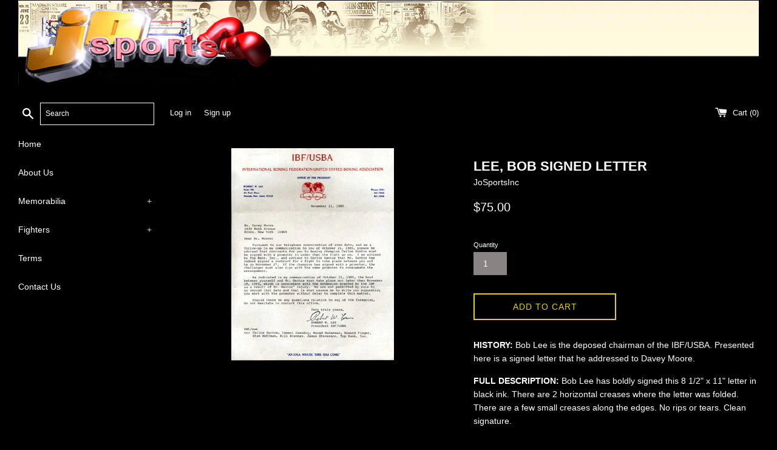

--- FILE ---
content_type: text/html; charset=utf-8
request_url: https://www.josportsinc.com/products/lee-bob-signed-letter
body_size: 26060
content:
<!doctype html>
<html class="supports-no-js" lang="en">
<head>
  <meta charset="utf-8">
  <meta http-equiv="X-UA-Compatible" content="IE=edge,chrome=1">
  <meta name="viewport" content="width=device-width,initial-scale=1">
  <meta name="theme-color" content="">
  <link rel="canonical" href="https://www.josportsinc.com/products/lee-bob-signed-letter">

  

  <title>
  LEE, BOB SIGNED LETTER &ndash; JO Sports Inc. 
  </title>

  
    <meta name="description" content="HISTORY: Bob Lee is the deposed chairman of the IBF/USBA. Presented here is a signed letter that he addressed to Davey Moore. FULL DESCRIPTION: Bob Lee has boldly signed this 8 1/2&quot; x 11&quot; letter in black ink. There are 2 horizontal creases where the letter was folded. There are a few small creases along the edges. No r">
  

  <!-- /snippets/social-meta-tags.liquid -->




<meta property="og:site_name" content="JO Sports Inc. ">
<meta property="og:url" content="https://www.josportsinc.com/products/lee-bob-signed-letter">
<meta property="og:title" content="LEE, BOB SIGNED LETTER">
<meta property="og:type" content="product">
<meta property="og:description" content="HISTORY: Bob Lee is the deposed chairman of the IBF/USBA. Presented here is a signed letter that he addressed to Davey Moore. FULL DESCRIPTION: Bob Lee has boldly signed this 8 1/2&quot; x 11&quot; letter in black ink. There are 2 horizontal creases where the letter was folded. There are a few small creases along the edges. No r">

  <meta property="og:price:amount" content="75.00">
  <meta property="og:price:currency" content="USD">

<meta property="og:image" content="http://www.josportsinc.com/cdn/shop/products/1034182399_1200x1200.jpg?v=1599590144">
<meta property="og:image:secure_url" content="https://www.josportsinc.com/cdn/shop/products/1034182399_1200x1200.jpg?v=1599590144">


<meta name="twitter:card" content="summary_large_image">
<meta name="twitter:title" content="LEE, BOB SIGNED LETTER">
<meta name="twitter:description" content="HISTORY: Bob Lee is the deposed chairman of the IBF/USBA. Presented here is a signed letter that he addressed to Davey Moore. FULL DESCRIPTION: Bob Lee has boldly signed this 8 1/2&quot; x 11&quot; letter in black ink. There are 2 horizontal creases where the letter was folded. There are a few small creases along the edges. No r">


  <script>
    document.documentElement.className = document.documentElement.className.replace('supports-no-js', 'supports-js');

    var theme = {
      mapStrings: {
        addressError: "Error looking up that address",
        addressNoResults: "No results for that address",
        addressQueryLimit: "You have exceeded the Google API usage limit. Consider upgrading to a \u003ca href=\"https:\/\/developers.google.com\/maps\/premium\/usage-limits\"\u003ePremium Plan\u003c\/a\u003e.",
        authError: "There was a problem authenticating your Google Maps account."
      }
    }
  </script>

  <link href="//www.josportsinc.com/cdn/shop/t/2/assets/theme.scss.css?v=116544788311889947341759259880" rel="stylesheet" type="text/css" media="all" />

  <script>window.performance && window.performance.mark && window.performance.mark('shopify.content_for_header.start');</script><meta id="shopify-digital-wallet" name="shopify-digital-wallet" content="/46957330588/digital_wallets/dialog">
<meta name="shopify-checkout-api-token" content="d43a6b98394dd8c0a343d0a4e758e089">
<meta id="in-context-paypal-metadata" data-shop-id="46957330588" data-venmo-supported="false" data-environment="production" data-locale="en_US" data-paypal-v4="true" data-currency="USD">
<link rel="alternate" type="application/json+oembed" href="https://www.josportsinc.com/products/lee-bob-signed-letter.oembed">
<script async="async" src="/checkouts/internal/preloads.js?locale=en-US"></script>
<link rel="preconnect" href="https://shop.app" crossorigin="anonymous">
<script async="async" src="https://shop.app/checkouts/internal/preloads.js?locale=en-US&shop_id=46957330588" crossorigin="anonymous"></script>
<script id="apple-pay-shop-capabilities" type="application/json">{"shopId":46957330588,"countryCode":"US","currencyCode":"USD","merchantCapabilities":["supports3DS"],"merchantId":"gid:\/\/shopify\/Shop\/46957330588","merchantName":"JO Sports Inc. ","requiredBillingContactFields":["postalAddress","email"],"requiredShippingContactFields":["postalAddress","email"],"shippingType":"shipping","supportedNetworks":["visa","masterCard","amex","discover","elo","jcb"],"total":{"type":"pending","label":"JO Sports Inc. ","amount":"1.00"},"shopifyPaymentsEnabled":true,"supportsSubscriptions":true}</script>
<script id="shopify-features" type="application/json">{"accessToken":"d43a6b98394dd8c0a343d0a4e758e089","betas":["rich-media-storefront-analytics"],"domain":"www.josportsinc.com","predictiveSearch":true,"shopId":46957330588,"locale":"en"}</script>
<script>var Shopify = Shopify || {};
Shopify.shop = "jo-sports-inc.myshopify.com";
Shopify.locale = "en";
Shopify.currency = {"active":"USD","rate":"1.0"};
Shopify.country = "US";
Shopify.theme = {"name":"Simple","id":109768900764,"schema_name":"Simple","schema_version":"12.0.2","theme_store_id":578,"role":"main"};
Shopify.theme.handle = "null";
Shopify.theme.style = {"id":null,"handle":null};
Shopify.cdnHost = "www.josportsinc.com/cdn";
Shopify.routes = Shopify.routes || {};
Shopify.routes.root = "/";</script>
<script type="module">!function(o){(o.Shopify=o.Shopify||{}).modules=!0}(window);</script>
<script>!function(o){function n(){var o=[];function n(){o.push(Array.prototype.slice.apply(arguments))}return n.q=o,n}var t=o.Shopify=o.Shopify||{};t.loadFeatures=n(),t.autoloadFeatures=n()}(window);</script>
<script>
  window.ShopifyPay = window.ShopifyPay || {};
  window.ShopifyPay.apiHost = "shop.app\/pay";
  window.ShopifyPay.redirectState = null;
</script>
<script id="shop-js-analytics" type="application/json">{"pageType":"product"}</script>
<script defer="defer" async type="module" src="//www.josportsinc.com/cdn/shopifycloud/shop-js/modules/v2/client.init-shop-cart-sync_Bc8-qrdt.en.esm.js"></script>
<script defer="defer" async type="module" src="//www.josportsinc.com/cdn/shopifycloud/shop-js/modules/v2/chunk.common_CmNk3qlo.esm.js"></script>
<script type="module">
  await import("//www.josportsinc.com/cdn/shopifycloud/shop-js/modules/v2/client.init-shop-cart-sync_Bc8-qrdt.en.esm.js");
await import("//www.josportsinc.com/cdn/shopifycloud/shop-js/modules/v2/chunk.common_CmNk3qlo.esm.js");

  window.Shopify.SignInWithShop?.initShopCartSync?.({"fedCMEnabled":true,"windoidEnabled":true});

</script>
<script>
  window.Shopify = window.Shopify || {};
  if (!window.Shopify.featureAssets) window.Shopify.featureAssets = {};
  window.Shopify.featureAssets['shop-js'] = {"shop-cart-sync":["modules/v2/client.shop-cart-sync_DOpY4EW0.en.esm.js","modules/v2/chunk.common_CmNk3qlo.esm.js"],"shop-button":["modules/v2/client.shop-button_CI-s0xGZ.en.esm.js","modules/v2/chunk.common_CmNk3qlo.esm.js"],"init-fed-cm":["modules/v2/client.init-fed-cm_D2vsy40D.en.esm.js","modules/v2/chunk.common_CmNk3qlo.esm.js"],"init-windoid":["modules/v2/client.init-windoid_CXNAd0Cm.en.esm.js","modules/v2/chunk.common_CmNk3qlo.esm.js"],"shop-toast-manager":["modules/v2/client.shop-toast-manager_Cx0C6may.en.esm.js","modules/v2/chunk.common_CmNk3qlo.esm.js"],"shop-cash-offers":["modules/v2/client.shop-cash-offers_CL9Nay2h.en.esm.js","modules/v2/chunk.common_CmNk3qlo.esm.js","modules/v2/chunk.modal_CvhjeixQ.esm.js"],"avatar":["modules/v2/client.avatar_BTnouDA3.en.esm.js"],"init-shop-email-lookup-coordinator":["modules/v2/client.init-shop-email-lookup-coordinator_B9mmbKi4.en.esm.js","modules/v2/chunk.common_CmNk3qlo.esm.js"],"init-shop-cart-sync":["modules/v2/client.init-shop-cart-sync_Bc8-qrdt.en.esm.js","modules/v2/chunk.common_CmNk3qlo.esm.js"],"pay-button":["modules/v2/client.pay-button_Bhm3077V.en.esm.js","modules/v2/chunk.common_CmNk3qlo.esm.js"],"init-customer-accounts-sign-up":["modules/v2/client.init-customer-accounts-sign-up_C7zhr03q.en.esm.js","modules/v2/client.shop-login-button_BbMx65lK.en.esm.js","modules/v2/chunk.common_CmNk3qlo.esm.js","modules/v2/chunk.modal_CvhjeixQ.esm.js"],"init-shop-for-new-customer-accounts":["modules/v2/client.init-shop-for-new-customer-accounts_rLbLSDTe.en.esm.js","modules/v2/client.shop-login-button_BbMx65lK.en.esm.js","modules/v2/chunk.common_CmNk3qlo.esm.js","modules/v2/chunk.modal_CvhjeixQ.esm.js"],"checkout-modal":["modules/v2/client.checkout-modal_Fp9GouFF.en.esm.js","modules/v2/chunk.common_CmNk3qlo.esm.js","modules/v2/chunk.modal_CvhjeixQ.esm.js"],"init-customer-accounts":["modules/v2/client.init-customer-accounts_DkVf8Jdu.en.esm.js","modules/v2/client.shop-login-button_BbMx65lK.en.esm.js","modules/v2/chunk.common_CmNk3qlo.esm.js","modules/v2/chunk.modal_CvhjeixQ.esm.js"],"shop-login-button":["modules/v2/client.shop-login-button_BbMx65lK.en.esm.js","modules/v2/chunk.common_CmNk3qlo.esm.js","modules/v2/chunk.modal_CvhjeixQ.esm.js"],"shop-login":["modules/v2/client.shop-login_B9KWmZaW.en.esm.js","modules/v2/chunk.common_CmNk3qlo.esm.js","modules/v2/chunk.modal_CvhjeixQ.esm.js"],"shop-follow-button":["modules/v2/client.shop-follow-button_B-omSWeu.en.esm.js","modules/v2/chunk.common_CmNk3qlo.esm.js","modules/v2/chunk.modal_CvhjeixQ.esm.js"],"lead-capture":["modules/v2/client.lead-capture_DZQFWrYz.en.esm.js","modules/v2/chunk.common_CmNk3qlo.esm.js","modules/v2/chunk.modal_CvhjeixQ.esm.js"],"payment-terms":["modules/v2/client.payment-terms_Bl_bs7GP.en.esm.js","modules/v2/chunk.common_CmNk3qlo.esm.js","modules/v2/chunk.modal_CvhjeixQ.esm.js"]};
</script>
<script id="__st">var __st={"a":46957330588,"offset":-18000,"reqid":"f56ba2a3-f902-436c-8fd3-80fc77b56d11-1762128735","pageurl":"www.josportsinc.com\/products\/lee-bob-signed-letter","u":"05a50e098a99","p":"product","rtyp":"product","rid":5601429225628};</script>
<script>window.ShopifyPaypalV4VisibilityTracking = true;</script>
<script id="captcha-bootstrap">!function(){'use strict';const t='contact',e='account',n='new_comment',o=[[t,t],['blogs',n],['comments',n],[t,'customer']],c=[[e,'customer_login'],[e,'guest_login'],[e,'recover_customer_password'],[e,'create_customer']],r=t=>t.map((([t,e])=>`form[action*='/${t}']:not([data-nocaptcha='true']) input[name='form_type'][value='${e}']`)).join(','),a=t=>()=>t?[...document.querySelectorAll(t)].map((t=>t.form)):[];function s(){const t=[...o],e=r(t);return a(e)}const i='password',u='form_key',d=['recaptcha-v3-token','g-recaptcha-response','h-captcha-response',i],f=()=>{try{return window.sessionStorage}catch{return}},m='__shopify_v',_=t=>t.elements[u];function p(t,e,n=!1){try{const o=window.sessionStorage,c=JSON.parse(o.getItem(e)),{data:r}=function(t){const{data:e,action:n}=t;return t[m]||n?{data:e,action:n}:{data:t,action:n}}(c);for(const[e,n]of Object.entries(r))t.elements[e]&&(t.elements[e].value=n);n&&o.removeItem(e)}catch(o){console.error('form repopulation failed',{error:o})}}const l='form_type',E='cptcha';function T(t){t.dataset[E]=!0}const w=window,h=w.document,L='Shopify',v='ce_forms',y='captcha';let A=!1;((t,e)=>{const n=(g='f06e6c50-85a8-45c8-87d0-21a2b65856fe',I='https://cdn.shopify.com/shopifycloud/storefront-forms-hcaptcha/ce_storefront_forms_captcha_hcaptcha.v1.5.2.iife.js',D={infoText:'Protected by hCaptcha',privacyText:'Privacy',termsText:'Terms'},(t,e,n)=>{const o=w[L][v],c=o.bindForm;if(c)return c(t,g,e,D).then(n);var r;o.q.push([[t,g,e,D],n]),r=I,A||(h.body.append(Object.assign(h.createElement('script'),{id:'captcha-provider',async:!0,src:r})),A=!0)});var g,I,D;w[L]=w[L]||{},w[L][v]=w[L][v]||{},w[L][v].q=[],w[L][y]=w[L][y]||{},w[L][y].protect=function(t,e){n(t,void 0,e),T(t)},Object.freeze(w[L][y]),function(t,e,n,w,h,L){const[v,y,A,g]=function(t,e,n){const i=e?o:[],u=t?c:[],d=[...i,...u],f=r(d),m=r(i),_=r(d.filter((([t,e])=>n.includes(e))));return[a(f),a(m),a(_),s()]}(w,h,L),I=t=>{const e=t.target;return e instanceof HTMLFormElement?e:e&&e.form},D=t=>v().includes(t);t.addEventListener('submit',(t=>{const e=I(t);if(!e)return;const n=D(e)&&!e.dataset.hcaptchaBound&&!e.dataset.recaptchaBound,o=_(e),c=g().includes(e)&&(!o||!o.value);(n||c)&&t.preventDefault(),c&&!n&&(function(t){try{if(!f())return;!function(t){const e=f();if(!e)return;const n=_(t);if(!n)return;const o=n.value;o&&e.removeItem(o)}(t);const e=Array.from(Array(32),(()=>Math.random().toString(36)[2])).join('');!function(t,e){_(t)||t.append(Object.assign(document.createElement('input'),{type:'hidden',name:u})),t.elements[u].value=e}(t,e),function(t,e){const n=f();if(!n)return;const o=[...t.querySelectorAll(`input[type='${i}']`)].map((({name:t})=>t)),c=[...d,...o],r={};for(const[a,s]of new FormData(t).entries())c.includes(a)||(r[a]=s);n.setItem(e,JSON.stringify({[m]:1,action:t.action,data:r}))}(t,e)}catch(e){console.error('failed to persist form',e)}}(e),e.submit())}));const S=(t,e)=>{t&&!t.dataset[E]&&(n(t,e.some((e=>e===t))),T(t))};for(const o of['focusin','change'])t.addEventListener(o,(t=>{const e=I(t);D(e)&&S(e,y())}));const B=e.get('form_key'),M=e.get(l),P=B&&M;t.addEventListener('DOMContentLoaded',(()=>{const t=y();if(P)for(const e of t)e.elements[l].value===M&&p(e,B);[...new Set([...A(),...v().filter((t=>'true'===t.dataset.shopifyCaptcha))])].forEach((e=>S(e,t)))}))}(h,new URLSearchParams(w.location.search),n,t,e,['guest_login'])})(!0,!0)}();</script>
<script integrity="sha256-52AcMU7V7pcBOXWImdc/TAGTFKeNjmkeM1Pvks/DTgc=" data-source-attribution="shopify.loadfeatures" defer="defer" src="//www.josportsinc.com/cdn/shopifycloud/storefront/assets/storefront/load_feature-81c60534.js" crossorigin="anonymous"></script>
<script crossorigin="anonymous" defer="defer" src="//www.josportsinc.com/cdn/shopifycloud/storefront/assets/shopify_pay/storefront-65b4c6d7.js?v=20250812"></script>
<script data-source-attribution="shopify.dynamic_checkout.dynamic.init">var Shopify=Shopify||{};Shopify.PaymentButton=Shopify.PaymentButton||{isStorefrontPortableWallets:!0,init:function(){window.Shopify.PaymentButton.init=function(){};var t=document.createElement("script");t.src="https://www.josportsinc.com/cdn/shopifycloud/portable-wallets/latest/portable-wallets.en.js",t.type="module",document.head.appendChild(t)}};
</script>
<script data-source-attribution="shopify.dynamic_checkout.buyer_consent">
  function portableWalletsHideBuyerConsent(e){var t=document.getElementById("shopify-buyer-consent"),n=document.getElementById("shopify-subscription-policy-button");t&&n&&(t.classList.add("hidden"),t.setAttribute("aria-hidden","true"),n.removeEventListener("click",e))}function portableWalletsShowBuyerConsent(e){var t=document.getElementById("shopify-buyer-consent"),n=document.getElementById("shopify-subscription-policy-button");t&&n&&(t.classList.remove("hidden"),t.removeAttribute("aria-hidden"),n.addEventListener("click",e))}window.Shopify?.PaymentButton&&(window.Shopify.PaymentButton.hideBuyerConsent=portableWalletsHideBuyerConsent,window.Shopify.PaymentButton.showBuyerConsent=portableWalletsShowBuyerConsent);
</script>
<script>
  function portableWalletsCleanup(e){e&&e.src&&console.error("Failed to load portable wallets script "+e.src);var t=document.querySelectorAll("shopify-accelerated-checkout .shopify-payment-button__skeleton, shopify-accelerated-checkout-cart .wallet-cart-button__skeleton"),e=document.getElementById("shopify-buyer-consent");for(let e=0;e<t.length;e++)t[e].remove();e&&e.remove()}function portableWalletsNotLoadedAsModule(e){e instanceof ErrorEvent&&"string"==typeof e.message&&e.message.includes("import.meta")&&"string"==typeof e.filename&&e.filename.includes("portable-wallets")&&(window.removeEventListener("error",portableWalletsNotLoadedAsModule),window.Shopify.PaymentButton.failedToLoad=e,"loading"===document.readyState?document.addEventListener("DOMContentLoaded",window.Shopify.PaymentButton.init):window.Shopify.PaymentButton.init())}window.addEventListener("error",portableWalletsNotLoadedAsModule);
</script>

<script type="module" src="https://www.josportsinc.com/cdn/shopifycloud/portable-wallets/latest/portable-wallets.en.js" onError="portableWalletsCleanup(this)" crossorigin="anonymous"></script>
<script nomodule>
  document.addEventListener("DOMContentLoaded", portableWalletsCleanup);
</script>

<link id="shopify-accelerated-checkout-styles" rel="stylesheet" media="screen" href="https://www.josportsinc.com/cdn/shopifycloud/portable-wallets/latest/accelerated-checkout-backwards-compat.css" crossorigin="anonymous">
<style id="shopify-accelerated-checkout-cart">
        #shopify-buyer-consent {
  margin-top: 1em;
  display: inline-block;
  width: 100%;
}

#shopify-buyer-consent.hidden {
  display: none;
}

#shopify-subscription-policy-button {
  background: none;
  border: none;
  padding: 0;
  text-decoration: underline;
  font-size: inherit;
  cursor: pointer;
}

#shopify-subscription-policy-button::before {
  box-shadow: none;
}

      </style>

<script>window.performance && window.performance.mark && window.performance.mark('shopify.content_for_header.end');</script>

  <script src="//www.josportsinc.com/cdn/shop/t/2/assets/jquery-1.11.0.min.js?v=32460426840832490021598982217" type="text/javascript"></script>
  <script src="//www.josportsinc.com/cdn/shop/t/2/assets/modernizr.min.js?v=44044439420609591321598982218" type="text/javascript"></script>

  <script src="//www.josportsinc.com/cdn/shop/t/2/assets/lazysizes.min.js?v=155223123402716617051598982217" async="async"></script>

  
<link href="https://monorail-edge.shopifysvc.com" rel="dns-prefetch">
<script>(function(){if ("sendBeacon" in navigator && "performance" in window) {try {var session_token_from_headers = performance.getEntriesByType('navigation')[0].serverTiming.find(x => x.name == '_s').description;} catch {var session_token_from_headers = undefined;}var session_cookie_matches = document.cookie.match(/_shopify_s=([^;]*)/);var session_token_from_cookie = session_cookie_matches && session_cookie_matches.length === 2 ? session_cookie_matches[1] : "";var session_token = session_token_from_headers || session_token_from_cookie || "";function handle_abandonment_event(e) {var entries = performance.getEntries().filter(function(entry) {return /monorail-edge.shopifysvc.com/.test(entry.name);});if (!window.abandonment_tracked && entries.length === 0) {window.abandonment_tracked = true;var currentMs = Date.now();var navigation_start = performance.timing.navigationStart;var payload = {shop_id: 46957330588,url: window.location.href,navigation_start,duration: currentMs - navigation_start,session_token,page_type: "product"};window.navigator.sendBeacon("https://monorail-edge.shopifysvc.com/v1/produce", JSON.stringify({schema_id: "online_store_buyer_site_abandonment/1.1",payload: payload,metadata: {event_created_at_ms: currentMs,event_sent_at_ms: currentMs}}));}}window.addEventListener('pagehide', handle_abandonment_event);}}());</script>
<script id="web-pixels-manager-setup">(function e(e,d,r,n,o){if(void 0===o&&(o={}),!Boolean(null===(a=null===(i=window.Shopify)||void 0===i?void 0:i.analytics)||void 0===a?void 0:a.replayQueue)){var i,a;window.Shopify=window.Shopify||{};var t=window.Shopify;t.analytics=t.analytics||{};var s=t.analytics;s.replayQueue=[],s.publish=function(e,d,r){return s.replayQueue.push([e,d,r]),!0};try{self.performance.mark("wpm:start")}catch(e){}var l=function(){var e={modern:/Edge?\/(1{2}[4-9]|1[2-9]\d|[2-9]\d{2}|\d{4,})\.\d+(\.\d+|)|Firefox\/(1{2}[4-9]|1[2-9]\d|[2-9]\d{2}|\d{4,})\.\d+(\.\d+|)|Chrom(ium|e)\/(9{2}|\d{3,})\.\d+(\.\d+|)|(Maci|X1{2}).+ Version\/(15\.\d+|(1[6-9]|[2-9]\d|\d{3,})\.\d+)([,.]\d+|)( \(\w+\)|)( Mobile\/\w+|) Safari\/|Chrome.+OPR\/(9{2}|\d{3,})\.\d+\.\d+|(CPU[ +]OS|iPhone[ +]OS|CPU[ +]iPhone|CPU IPhone OS|CPU iPad OS)[ +]+(15[._]\d+|(1[6-9]|[2-9]\d|\d{3,})[._]\d+)([._]\d+|)|Android:?[ /-](13[3-9]|1[4-9]\d|[2-9]\d{2}|\d{4,})(\.\d+|)(\.\d+|)|Android.+Firefox\/(13[5-9]|1[4-9]\d|[2-9]\d{2}|\d{4,})\.\d+(\.\d+|)|Android.+Chrom(ium|e)\/(13[3-9]|1[4-9]\d|[2-9]\d{2}|\d{4,})\.\d+(\.\d+|)|SamsungBrowser\/([2-9]\d|\d{3,})\.\d+/,legacy:/Edge?\/(1[6-9]|[2-9]\d|\d{3,})\.\d+(\.\d+|)|Firefox\/(5[4-9]|[6-9]\d|\d{3,})\.\d+(\.\d+|)|Chrom(ium|e)\/(5[1-9]|[6-9]\d|\d{3,})\.\d+(\.\d+|)([\d.]+$|.*Safari\/(?![\d.]+ Edge\/[\d.]+$))|(Maci|X1{2}).+ Version\/(10\.\d+|(1[1-9]|[2-9]\d|\d{3,})\.\d+)([,.]\d+|)( \(\w+\)|)( Mobile\/\w+|) Safari\/|Chrome.+OPR\/(3[89]|[4-9]\d|\d{3,})\.\d+\.\d+|(CPU[ +]OS|iPhone[ +]OS|CPU[ +]iPhone|CPU IPhone OS|CPU iPad OS)[ +]+(10[._]\d+|(1[1-9]|[2-9]\d|\d{3,})[._]\d+)([._]\d+|)|Android:?[ /-](13[3-9]|1[4-9]\d|[2-9]\d{2}|\d{4,})(\.\d+|)(\.\d+|)|Mobile Safari.+OPR\/([89]\d|\d{3,})\.\d+\.\d+|Android.+Firefox\/(13[5-9]|1[4-9]\d|[2-9]\d{2}|\d{4,})\.\d+(\.\d+|)|Android.+Chrom(ium|e)\/(13[3-9]|1[4-9]\d|[2-9]\d{2}|\d{4,})\.\d+(\.\d+|)|Android.+(UC? ?Browser|UCWEB|U3)[ /]?(15\.([5-9]|\d{2,})|(1[6-9]|[2-9]\d|\d{3,})\.\d+)\.\d+|SamsungBrowser\/(5\.\d+|([6-9]|\d{2,})\.\d+)|Android.+MQ{2}Browser\/(14(\.(9|\d{2,})|)|(1[5-9]|[2-9]\d|\d{3,})(\.\d+|))(\.\d+|)|K[Aa][Ii]OS\/(3\.\d+|([4-9]|\d{2,})\.\d+)(\.\d+|)/},d=e.modern,r=e.legacy,n=navigator.userAgent;return n.match(d)?"modern":n.match(r)?"legacy":"unknown"}(),u="modern"===l?"modern":"legacy",c=(null!=n?n:{modern:"",legacy:""})[u],f=function(e){return[e.baseUrl,"/wpm","/b",e.hashVersion,"modern"===e.buildTarget?"m":"l",".js"].join("")}({baseUrl:d,hashVersion:r,buildTarget:u}),m=function(e){var d=e.version,r=e.bundleTarget,n=e.surface,o=e.pageUrl,i=e.monorailEndpoint;return{emit:function(e){var a=e.status,t=e.errorMsg,s=(new Date).getTime(),l=JSON.stringify({metadata:{event_sent_at_ms:s},events:[{schema_id:"web_pixels_manager_load/3.1",payload:{version:d,bundle_target:r,page_url:o,status:a,surface:n,error_msg:t},metadata:{event_created_at_ms:s}}]});if(!i)return console&&console.warn&&console.warn("[Web Pixels Manager] No Monorail endpoint provided, skipping logging."),!1;try{return self.navigator.sendBeacon.bind(self.navigator)(i,l)}catch(e){}var u=new XMLHttpRequest;try{return u.open("POST",i,!0),u.setRequestHeader("Content-Type","text/plain"),u.send(l),!0}catch(e){return console&&console.warn&&console.warn("[Web Pixels Manager] Got an unhandled error while logging to Monorail."),!1}}}}({version:r,bundleTarget:l,surface:e.surface,pageUrl:self.location.href,monorailEndpoint:e.monorailEndpoint});try{o.browserTarget=l,function(e){var d=e.src,r=e.async,n=void 0===r||r,o=e.onload,i=e.onerror,a=e.sri,t=e.scriptDataAttributes,s=void 0===t?{}:t,l=document.createElement("script"),u=document.querySelector("head"),c=document.querySelector("body");if(l.async=n,l.src=d,a&&(l.integrity=a,l.crossOrigin="anonymous"),s)for(var f in s)if(Object.prototype.hasOwnProperty.call(s,f))try{l.dataset[f]=s[f]}catch(e){}if(o&&l.addEventListener("load",o),i&&l.addEventListener("error",i),u)u.appendChild(l);else{if(!c)throw new Error("Did not find a head or body element to append the script");c.appendChild(l)}}({src:f,async:!0,onload:function(){if(!function(){var e,d;return Boolean(null===(d=null===(e=window.Shopify)||void 0===e?void 0:e.analytics)||void 0===d?void 0:d.initialized)}()){var d=window.webPixelsManager.init(e)||void 0;if(d){var r=window.Shopify.analytics;r.replayQueue.forEach((function(e){var r=e[0],n=e[1],o=e[2];d.publishCustomEvent(r,n,o)})),r.replayQueue=[],r.publish=d.publishCustomEvent,r.visitor=d.visitor,r.initialized=!0}}},onerror:function(){return m.emit({status:"failed",errorMsg:"".concat(f," has failed to load")})},sri:function(e){var d=/^sha384-[A-Za-z0-9+/=]+$/;return"string"==typeof e&&d.test(e)}(c)?c:"",scriptDataAttributes:o}),m.emit({status:"loading"})}catch(e){m.emit({status:"failed",errorMsg:(null==e?void 0:e.message)||"Unknown error"})}}})({shopId: 46957330588,storefrontBaseUrl: "https://www.josportsinc.com",extensionsBaseUrl: "https://extensions.shopifycdn.com/cdn/shopifycloud/web-pixels-manager",monorailEndpoint: "https://monorail-edge.shopifysvc.com/unstable/produce_batch",surface: "storefront-renderer",enabledBetaFlags: ["2dca8a86"],webPixelsConfigList: [{"id":"shopify-app-pixel","configuration":"{}","eventPayloadVersion":"v1","runtimeContext":"STRICT","scriptVersion":"0450","apiClientId":"shopify-pixel","type":"APP","privacyPurposes":["ANALYTICS","MARKETING"]},{"id":"shopify-custom-pixel","eventPayloadVersion":"v1","runtimeContext":"LAX","scriptVersion":"0450","apiClientId":"shopify-pixel","type":"CUSTOM","privacyPurposes":["ANALYTICS","MARKETING"]}],isMerchantRequest: false,initData: {"shop":{"name":"JO Sports Inc. ","paymentSettings":{"currencyCode":"USD"},"myshopifyDomain":"jo-sports-inc.myshopify.com","countryCode":"US","storefrontUrl":"https:\/\/www.josportsinc.com"},"customer":null,"cart":null,"checkout":null,"productVariants":[{"price":{"amount":75.0,"currencyCode":"USD"},"product":{"title":"LEE, BOB SIGNED LETTER","vendor":"JoSportsInc","id":"5601429225628","untranslatedTitle":"LEE, BOB SIGNED LETTER","url":"\/products\/lee-bob-signed-letter","type":"Memorabilia"},"id":"35909404623004","image":{"src":"\/\/www.josportsinc.com\/cdn\/shop\/products\/1034182399.jpg?v=1599590144"},"sku":"","title":"Default Title","untranslatedTitle":"Default Title"}],"purchasingCompany":null},},"https://www.josportsinc.com/cdn","5303c62bw494ab25dp0d72f2dcm48e21f5a",{"modern":"","legacy":""},{"shopId":"46957330588","storefrontBaseUrl":"https:\/\/www.josportsinc.com","extensionBaseUrl":"https:\/\/extensions.shopifycdn.com\/cdn\/shopifycloud\/web-pixels-manager","surface":"storefront-renderer","enabledBetaFlags":"[\"2dca8a86\"]","isMerchantRequest":"false","hashVersion":"5303c62bw494ab25dp0d72f2dcm48e21f5a","publish":"custom","events":"[[\"page_viewed\",{}],[\"product_viewed\",{\"productVariant\":{\"price\":{\"amount\":75.0,\"currencyCode\":\"USD\"},\"product\":{\"title\":\"LEE, BOB SIGNED LETTER\",\"vendor\":\"JoSportsInc\",\"id\":\"5601429225628\",\"untranslatedTitle\":\"LEE, BOB SIGNED LETTER\",\"url\":\"\/products\/lee-bob-signed-letter\",\"type\":\"Memorabilia\"},\"id\":\"35909404623004\",\"image\":{\"src\":\"\/\/www.josportsinc.com\/cdn\/shop\/products\/1034182399.jpg?v=1599590144\"},\"sku\":\"\",\"title\":\"Default Title\",\"untranslatedTitle\":\"Default Title\"}}]]"});</script><script>
  window.ShopifyAnalytics = window.ShopifyAnalytics || {};
  window.ShopifyAnalytics.meta = window.ShopifyAnalytics.meta || {};
  window.ShopifyAnalytics.meta.currency = 'USD';
  var meta = {"product":{"id":5601429225628,"gid":"gid:\/\/shopify\/Product\/5601429225628","vendor":"JoSportsInc","type":"Memorabilia","variants":[{"id":35909404623004,"price":7500,"name":"LEE, BOB SIGNED LETTER","public_title":null,"sku":""}],"remote":false},"page":{"pageType":"product","resourceType":"product","resourceId":5601429225628}};
  for (var attr in meta) {
    window.ShopifyAnalytics.meta[attr] = meta[attr];
  }
</script>
<script class="analytics">
  (function () {
    var customDocumentWrite = function(content) {
      var jquery = null;

      if (window.jQuery) {
        jquery = window.jQuery;
      } else if (window.Checkout && window.Checkout.$) {
        jquery = window.Checkout.$;
      }

      if (jquery) {
        jquery('body').append(content);
      }
    };

    var hasLoggedConversion = function(token) {
      if (token) {
        return document.cookie.indexOf('loggedConversion=' + token) !== -1;
      }
      return false;
    }

    var setCookieIfConversion = function(token) {
      if (token) {
        var twoMonthsFromNow = new Date(Date.now());
        twoMonthsFromNow.setMonth(twoMonthsFromNow.getMonth() + 2);

        document.cookie = 'loggedConversion=' + token + '; expires=' + twoMonthsFromNow;
      }
    }

    var trekkie = window.ShopifyAnalytics.lib = window.trekkie = window.trekkie || [];
    if (trekkie.integrations) {
      return;
    }
    trekkie.methods = [
      'identify',
      'page',
      'ready',
      'track',
      'trackForm',
      'trackLink'
    ];
    trekkie.factory = function(method) {
      return function() {
        var args = Array.prototype.slice.call(arguments);
        args.unshift(method);
        trekkie.push(args);
        return trekkie;
      };
    };
    for (var i = 0; i < trekkie.methods.length; i++) {
      var key = trekkie.methods[i];
      trekkie[key] = trekkie.factory(key);
    }
    trekkie.load = function(config) {
      trekkie.config = config || {};
      trekkie.config.initialDocumentCookie = document.cookie;
      var first = document.getElementsByTagName('script')[0];
      var script = document.createElement('script');
      script.type = 'text/javascript';
      script.onerror = function(e) {
        var scriptFallback = document.createElement('script');
        scriptFallback.type = 'text/javascript';
        scriptFallback.onerror = function(error) {
                var Monorail = {
      produce: function produce(monorailDomain, schemaId, payload) {
        var currentMs = new Date().getTime();
        var event = {
          schema_id: schemaId,
          payload: payload,
          metadata: {
            event_created_at_ms: currentMs,
            event_sent_at_ms: currentMs
          }
        };
        return Monorail.sendRequest("https://" + monorailDomain + "/v1/produce", JSON.stringify(event));
      },
      sendRequest: function sendRequest(endpointUrl, payload) {
        // Try the sendBeacon API
        if (window && window.navigator && typeof window.navigator.sendBeacon === 'function' && typeof window.Blob === 'function' && !Monorail.isIos12()) {
          var blobData = new window.Blob([payload], {
            type: 'text/plain'
          });

          if (window.navigator.sendBeacon(endpointUrl, blobData)) {
            return true;
          } // sendBeacon was not successful

        } // XHR beacon

        var xhr = new XMLHttpRequest();

        try {
          xhr.open('POST', endpointUrl);
          xhr.setRequestHeader('Content-Type', 'text/plain');
          xhr.send(payload);
        } catch (e) {
          console.log(e);
        }

        return false;
      },
      isIos12: function isIos12() {
        return window.navigator.userAgent.lastIndexOf('iPhone; CPU iPhone OS 12_') !== -1 || window.navigator.userAgent.lastIndexOf('iPad; CPU OS 12_') !== -1;
      }
    };
    Monorail.produce('monorail-edge.shopifysvc.com',
      'trekkie_storefront_load_errors/1.1',
      {shop_id: 46957330588,
      theme_id: 109768900764,
      app_name: "storefront",
      context_url: window.location.href,
      source_url: "//www.josportsinc.com/cdn/s/trekkie.storefront.5ad93876886aa0a32f5bade9f25632a26c6f183a.min.js"});

        };
        scriptFallback.async = true;
        scriptFallback.src = '//www.josportsinc.com/cdn/s/trekkie.storefront.5ad93876886aa0a32f5bade9f25632a26c6f183a.min.js';
        first.parentNode.insertBefore(scriptFallback, first);
      };
      script.async = true;
      script.src = '//www.josportsinc.com/cdn/s/trekkie.storefront.5ad93876886aa0a32f5bade9f25632a26c6f183a.min.js';
      first.parentNode.insertBefore(script, first);
    };
    trekkie.load(
      {"Trekkie":{"appName":"storefront","development":false,"defaultAttributes":{"shopId":46957330588,"isMerchantRequest":null,"themeId":109768900764,"themeCityHash":"7590509174435197015","contentLanguage":"en","currency":"USD","eventMetadataId":"499a77ce-275f-4959-8f05-c84e7750baa4"},"isServerSideCookieWritingEnabled":true,"monorailRegion":"shop_domain","enabledBetaFlags":["f0df213a"]},"Session Attribution":{},"S2S":{"facebookCapiEnabled":false,"source":"trekkie-storefront-renderer","apiClientId":580111}}
    );

    var loaded = false;
    trekkie.ready(function() {
      if (loaded) return;
      loaded = true;

      window.ShopifyAnalytics.lib = window.trekkie;

      var originalDocumentWrite = document.write;
      document.write = customDocumentWrite;
      try { window.ShopifyAnalytics.merchantGoogleAnalytics.call(this); } catch(error) {};
      document.write = originalDocumentWrite;

      window.ShopifyAnalytics.lib.page(null,{"pageType":"product","resourceType":"product","resourceId":5601429225628,"shopifyEmitted":true});

      var match = window.location.pathname.match(/checkouts\/(.+)\/(thank_you|post_purchase)/)
      var token = match? match[1]: undefined;
      if (!hasLoggedConversion(token)) {
        setCookieIfConversion(token);
        window.ShopifyAnalytics.lib.track("Viewed Product",{"currency":"USD","variantId":35909404623004,"productId":5601429225628,"productGid":"gid:\/\/shopify\/Product\/5601429225628","name":"LEE, BOB SIGNED LETTER","price":"75.00","sku":"","brand":"JoSportsInc","variant":null,"category":"Memorabilia","nonInteraction":true,"remote":false},undefined,undefined,{"shopifyEmitted":true});
      window.ShopifyAnalytics.lib.track("monorail:\/\/trekkie_storefront_viewed_product\/1.1",{"currency":"USD","variantId":35909404623004,"productId":5601429225628,"productGid":"gid:\/\/shopify\/Product\/5601429225628","name":"LEE, BOB SIGNED LETTER","price":"75.00","sku":"","brand":"JoSportsInc","variant":null,"category":"Memorabilia","nonInteraction":true,"remote":false,"referer":"https:\/\/www.josportsinc.com\/products\/lee-bob-signed-letter"});
      }
    });


        var eventsListenerScript = document.createElement('script');
        eventsListenerScript.async = true;
        eventsListenerScript.src = "//www.josportsinc.com/cdn/shopifycloud/storefront/assets/shop_events_listener-b8f524ab.js";
        document.getElementsByTagName('head')[0].appendChild(eventsListenerScript);

})();</script>
<script
  defer
  src="https://www.josportsinc.com/cdn/shopifycloud/perf-kit/shopify-perf-kit-2.1.1.min.js"
  data-application="storefront-renderer"
  data-shop-id="46957330588"
  data-render-region="gcp-us-central1"
  data-page-type="product"
  data-theme-instance-id="109768900764"
  data-theme-name="Simple"
  data-theme-version="12.0.2"
  data-monorail-region="shop_domain"
  data-resource-timing-sampling-rate="10"
  data-shs="true"
  data-shs-beacon="true"
  data-shs-export-with-fetch="true"
  data-shs-logs-sample-rate="1"
></script>
</head>

<body id="lee-bob-signed-letter" class="template-product">

  <!----<a class="in-page-link visually-hidden skip-link" href="#MainContent">Skip to content</a>-->

  <div id="shopify-section-header" class="shopify-section">

  <style>
    .site-header__logo {
      xwidth: 250px;
    }
    #HeaderLogoWrapper {
      xmax-width: 250px !important;
      xwidth: 1222px !important;
    }
  </style>
  <div class="page-border"></div>


<div class="site-wrapper">
  
  <hr class="small--hide hr--border">

  <header class="site-header grid medium-up--grid--table" role="banner">
    <div class="grid__item small--text-center">
      <div itemscope itemtype="http://schema.org/Organization">
        

          <div id="HeaderLogoWrapper" class="supports-js">
            <a href="/" itemprop="url" style="padding-top:11.292962356792145%; display: block;">
              <img id="HeaderLogo"
                   class="lazyload"
                   src="//www.josportsinc.com/cdn/shop/files/joslogo3_150x150.png?v=1613784369"
                   data-src="//www.josportsinc.com/cdn/shop/files/joslogo3_{width}x.png?v=1613784369"
                   data-widths="[180, 360, 540, 720, 900, 1080, 1296, 1512, 1728, 2048]"
                   data-aspectratio="0.7657142857142857"
                   data-sizes="auto"
                   alt="JO Sports Inc. "
                   itemprop="logo">
            </a>
          </div>
          <noscript>
            
            <a href="/" itemprop="url">
              <img class="site-header__logo" src="//www.josportsinc.com/cdn/shop/files/joslogo3_250x.png?v=1613784369"
              srcset="//www.josportsinc.com/cdn/shop/files/joslogo3_250x.png?v=1613784369 1x, //www.josportsinc.com/cdn/shop/files/joslogo3_250x@2x.png?v=1613784369 2x"
              alt="JO Sports Inc. "
              itemprop="logo">
            </a>
          </noscript>
          
        
      </div>
    </div>
    
  </header>
  
<br>
  
  <div class="top-bar grid">

    <div class="grid__item medium-up--one-fifth small--one-half">
      <div class="top-bar__search">
        <a href="/search" class="medium-up--hide">
          <svg aria-hidden="true" focusable="false" role="presentation" class="icon icon-search" viewBox="0 0 20 20"><path fill="#444" d="M18.64 17.02l-5.31-5.31c.81-1.08 1.26-2.43 1.26-3.87C14.5 4.06 11.44 1 7.75 1S1 4.06 1 7.75s3.06 6.75 6.75 6.75c1.44 0 2.79-.45 3.87-1.26l5.31 5.31c.45.45 1.26.54 1.71.09.45-.36.45-1.17 0-1.62zM3.25 7.75c0-2.52 1.98-4.5 4.5-4.5s4.5 1.98 4.5 4.5-1.98 4.5-4.5 4.5-4.5-1.98-4.5-4.5z"/></svg>
        </a>
        <form action="/search" method="get" class="search-bar small--hide" role="search">
          
          <button type="submit" class="search-bar__submit">
            <svg aria-hidden="true" focusable="false" role="presentation" class="icon icon-search" viewBox="0 0 20 20"><path fill="#444" d="M18.64 17.02l-5.31-5.31c.81-1.08 1.26-2.43 1.26-3.87C14.5 4.06 11.44 1 7.75 1S1 4.06 1 7.75s3.06 6.75 6.75 6.75c1.44 0 2.79-.45 3.87-1.26l5.31 5.31c.45.45 1.26.54 1.71.09.45-.36.45-1.17 0-1.62zM3.25 7.75c0-2.52 1.98-4.5 4.5-4.5s4.5 1.98 4.5 4.5-1.98 4.5-4.5 4.5-4.5-1.98-4.5-4.5z"/></svg>
            <span class="icon__fallback-text">Search</span>
          </button>
          <input type="search" name="q" class="search-bar__input" value="" placeholder="Search" aria-label="Search">
        </form>
      </div>
    </div>

    
      <div class="grid__item medium-up--two-fifths small--hide">
        <span class="customer-links small--hide">
          
            <a href="/account/login" id="customer_login_link">Log in</a>
            <span class="vertical-divider"></span>
            <a href="/account/register" id="customer_register_link">Sign up</a>
          
        </span>
      </div>
    

    <div class="grid__item  medium-up--two-fifths  small--one-half text-right">
      <a href="/cart" class="site-header__cart">
        <svg aria-hidden="true" focusable="false" role="presentation" class="icon icon-cart" viewBox="0 0 20 20"><path fill="#444" d="M18.936 5.564c-.144-.175-.35-.207-.55-.207h-.003L6.774 4.286c-.272 0-.417.089-.491.18-.079.096-.16.263-.094.585l2.016 5.705c.163.407.642.673 1.068.673h8.401c.433 0 .854-.285.941-.725l.484-4.571c.045-.221-.015-.388-.163-.567z"/><path fill="#444" d="M17.107 12.5H7.659L4.98 4.117l-.362-1.059c-.138-.401-.292-.559-.695-.559H.924c-.411 0-.748.303-.748.714s.337.714.748.714h2.413l3.002 9.48c.126.38.295.52.942.52h9.825c.411 0 .748-.303.748-.714s-.336-.714-.748-.714zM10.424 16.23a1.498 1.498 0 1 1-2.997 0 1.498 1.498 0 0 1 2.997 0zM16.853 16.23a1.498 1.498 0 1 1-2.997 0 1.498 1.498 0 0 1 2.997 0z"/></svg>
        <span class="small--hide">
          Cart
          (<span id="CartCount">0</span>)
        </span>
      </a>
    </div>
  </div>

</div>



</div>

    

  <div class="site-wrapper">

    <div class="grid">

      <div id="shopify-section-sidebar" class="shopify-section"><div data-section-id="sidebar" data-section-type="sidebar-section">
  <nav class="grid__item small--text-center medium-up--one-fifth" role="navigation">
    <hr class="hr--small medium-up--hide">
    <button id="ToggleMobileMenu" class="mobile-menu-icon medium-up--hide" aria-haspopup="true" aria-owns="SiteNav">
      <span class="line"></span>
      <span class="line"></span>
      <span class="line"></span>
      <span class="line"></span>
      <span class="icon__fallback-text">Menu</span>
    </button>
    <div id="SiteNav" class="site-nav" role="menu">
      <ul class="list--nav">
        
          
          
            <li class="site-nav__item">
              <a href="/" class="site-nav__link">Home</a>
            </li>
          
        
          
          
            <li class="site-nav__item">
              <a href="/pages/about-us" class="site-nav__link">About Us</a>
            </li>
          
        
          
          
            

            

            <li class="site-nav--has-submenu site-nav__item">
              <button class="site-nav__link btn--link site-nav__expand" aria-expanded="false" aria-controls="Collapsible-3">
                Memorabilia
                <span class="site-nav__link__text" aria-hidden="true">+</span>
              </button>
              <ul id="Collapsible-3" class="site-nav__submenu site-nav__submenu--collapsed" aria-hidden="true" style="display: none;">
                
                  
                    

                    

                    <li class="site-nav--has-submenu">
                      <button class="site-nav__link btn--link site-nav__expand" aria-expanded="false" aria-controls="Collapsible-3-1">
                        Boxing Categories
                        <span class="site-nav__link__text" aria-hidden="true">+</span>
                      </button>
                      <ul id="Collapsible-3-1" class="site-nav__submenu site-nav__submenu--grandchild site-nav__submenu--collapsed" aria-hidden="true" style="display: none;">
                        
                          <li class="site-nav__grandchild">
                            <a href="/collections/advertising-1" class="site-nav__link">Advertising</a>
                          </li>
                        
                          <li class="site-nav__grandchild">
                            <a href="/collections/antique-photographs-pre-1930" class="site-nav__link">Antique Photographs (Pre-1930)</a>
                          </li>
                        
                          <li class="site-nav__grandchild">
                            <a href="/collections/artwork" class="site-nav__link">Artwork</a>
                          </li>
                        
                          <li class="site-nav__grandchild">
                            <a href="/collections/autograph" class="site-nav__link">Autograph</a>
                          </li>
                        
                          <li class="site-nav__grandchild">
                            <a href="/collections/autograph-signed-checks" class="site-nav__link">Autograph-Signed Checks</a>
                          </li>
                        
                          <li class="site-nav__grandchild">
                            <a href="/collections/autographed-baseballs" class="site-nav__link">Autographed Baseballs</a>
                          </li>
                        
                          <li class="site-nav__grandchild">
                            <a href="/collections/autographed-cards" class="site-nav__link">Autographed Cards</a>
                          </li>
                        
                          <li class="site-nav__grandchild">
                            <a href="/collections/autographed-cuts-index-cards" class="site-nav__link">Autographed Cuts &amp; Index Cards</a>
                          </li>
                        
                          <li class="site-nav__grandchild">
                            <a href="/collections/autographed-contracts" class="site-nav__link">Autographed Contracts</a>
                          </li>
                        
                          <li class="site-nav__grandchild">
                            <a href="/collections/autographed-gloves" class="site-nav__link">Autographed Gloves &amp; Trunks</a>
                          </li>
                        
                          <li class="site-nav__grandchild">
                            <a href="/collections/autographed-letters" class="site-nav__link">Autographed Letters</a>
                          </li>
                        
                          <li class="site-nav__grandchild">
                            <a href="/collections/autographed-photos" class="site-nav__link">Autographed Photos</a>
                          </li>
                        
                          <li class="site-nav__grandchild">
                            <a href="/collections/autographed-tickets" class="site-nav__link">Autographed Tickets</a>
                          </li>
                        
                          <li class="site-nav__grandchild">
                            <a href="/collections/awards-belts-medals" class="site-nav__link">Awards, Belts, Medals</a>
                          </li>
                        
                          <li class="site-nav__grandchild">
                            <a href="/collections/books" class="site-nav__link">Books</a>
                          </li>
                        
                          <li class="site-nav__grandchild">
                            <a href="/collections/books-signed" class="site-nav__link">Books-Signed</a>
                          </li>
                        
                          <li class="site-nav__grandchild">
                            <a href="/collections/boxing-in-bronze" class="site-nav__link">Boxing In Bronze</a>
                          </li>
                        
                          <li class="site-nav__grandchild">
                            <a href="/collections/boxing-silk" class="site-nav__link">Boxing Silk</a>
                          </li>
                        
                          <li class="site-nav__grandchild">
                            <a href="/collections/business-cards" class="site-nav__link">Business Cards</a>
                          </li>
                        
                          <li class="site-nav__grandchild">
                            <a href="/collections/cabinet-cards" class="site-nav__link">Cabinet Cards</a>
                          </li>
                        
                          <li class="site-nav__grandchild">
                            <a href="/collections/carte-de-visite" class="site-nav__link">Carte De Visite</a>
                          </li>
                        
                          <li class="site-nav__grandchild">
                            <a href="/collections/cartoon-art" class="site-nav__link">Cartoon Art</a>
                          </li>
                        
                          <li class="site-nav__grandchild">
                            <a href="/collections/equipment" class="site-nav__link">Equipment</a>
                          </li>
                        
                          <li class="site-nav__grandchild">
                            <a href="/collections/exhibit-cards" class="site-nav__link">Exhibit Cards</a>
                          </li>
                        
                          <li class="site-nav__grandchild">
                            <a href="/collections/fight-envelopes-letterhead" class="site-nav__link">Fight Envelopes &amp; Letterhead</a>
                          </li>
                        
                          <li class="site-nav__grandchild">
                            <a href="/collections/first-day-cover-promo" class="site-nav__link">First Day Cover, Promo</a>
                          </li>
                        
                          <li class="site-nav__grandchild">
                            <a href="/collections/glass-negatives-slides" class="site-nav__link">Glass Negatives &amp; Slides</a>
                          </li>
                        
                          <li class="site-nav__grandchild">
                            <a href="/collections/large-format-photographs" class="site-nav__link">Large Format Photographs</a>
                          </li>
                        
                          <li class="site-nav__grandchild">
                            <a href="/collections/licenses-passports" class="site-nav__link">Licenses &amp; Passports</a>
                          </li>
                        
                          <li class="site-nav__grandchild">
                            <a href="/collections/matches-matchbooks" class="site-nav__link">Matches &amp; Matchbooks</a>
                          </li>
                        
                          <li class="site-nav__grandchild">
                            <a href="/collections/misc" class="site-nav__link">Misc</a>
                          </li>
                        
                          <li class="site-nav__grandchild">
                            <a href="/collections/newspaper" class="site-nav__link">Newspaper</a>
                          </li>
                        
                          <li class="site-nav__grandchild">
                            <a href="/collections/panoramic-photographs" class="site-nav__link">Panoramic Photographs</a>
                          </li>
                        
                          <li class="site-nav__grandchild">
                            <a href="/collections/patches-stickers" class="site-nav__link">Patches &amp; Stickers</a>
                          </li>
                        
                          <li class="site-nav__grandchild">
                            <a href="/collections/pennants" class="site-nav__link">Pennants</a>
                          </li>
                        
                          <li class="site-nav__grandchild">
                            <a href="/collections/periodical" class="site-nav__link">Periodical</a>
                          </li>
                        
                          <li class="site-nav__grandchild">
                            <a href="/collections/phonograph-record" class="site-nav__link">Phonograph Record</a>
                          </li>
                        
                          <li class="site-nav__grandchild">
                            <a href="/collections/photograph" class="site-nav__link">Photograph</a>
                          </li>
                        
                          <li class="site-nav__grandchild">
                            <a href="/collections/pins-buttons-coins-stamps" class="site-nav__link">Pins &amp; Buttons &amp; Coins &amp; Stamps</a>
                          </li>
                        
                          <li class="site-nav__grandchild">
                            <a href="/collections/police-gazette" class="site-nav__link">Police Gazette</a>
                          </li>
                        
                          <li class="site-nav__grandchild">
                            <a href="/collections/postcard" class="site-nav__link">Postcard</a>
                          </li>
                        
                          <li class="site-nav__grandchild">
                            <a href="/collections/posters-broadsides-lobby-cards" class="site-nav__link">Posters &amp; Broadsides &amp; Lobby Cards</a>
                          </li>
                        
                          <li class="site-nav__grandchild">
                            <a href="/collections/posters-closed-circuit-fight-film" class="site-nav__link">Posters (closed circuit/fight film)</a>
                          </li>
                        
                          <li class="site-nav__grandchild">
                            <a href="/collections/press-kit" class="site-nav__link">Press Kit</a>
                          </li>
                        
                          <li class="site-nav__grandchild">
                            <a href="/collections/program" class="site-nav__link">Program</a>
                          </li>
                        
                          <li class="site-nav__grandchild">
                            <a href="/collections/restaurant-bar" class="site-nav__link">Restaurant, Bar</a>
                          </li>
                        
                          <li class="site-nav__grandchild">
                            <a href="/collections/ring-magazine" class="site-nav__link">Ring Magazine</a>
                          </li>
                        
                          <li class="site-nav__grandchild">
                            <a href="/collections/self-defense-magazine" class="site-nav__link">Self Defense Magazine</a>
                          </li>
                        
                          <li class="site-nav__grandchild">
                            <a href="/collections/sheet-music" class="site-nav__link">Sheet Music</a>
                          </li>
                        
                          <li class="site-nav__grandchild">
                            <a href="/collections/t-shirts-sweatshirts-caps-jackets" class="site-nav__link">T-Shirts &amp; Sweatshirts &amp; Caps &amp; Jackets</a>
                          </li>
                        
                          <li class="site-nav__grandchild">
                            <a href="/collections/ticket-credentials" class="site-nav__link">Ticket &amp; Credentials</a>
                          </li>
                        
                          <li class="site-nav__grandchild">
                            <a href="/collections/trading-card" class="site-nav__link">Trading Card</a>
                          </li>
                        
                      </ul>
                    </li>
                  
                
                  
                    

                    

                    <li class="site-nav--has-submenu">
                      <button class="site-nav__link btn--link site-nav__expand" aria-expanded="false" aria-controls="Collapsible-3-2">
                        Fighters By Name
                        <span class="site-nav__link__text" aria-hidden="true">+</span>
                      </button>
                      <ul id="Collapsible-3-2" class="site-nav__submenu site-nav__submenu--grandchild site-nav__submenu--collapsed" aria-hidden="true" style="display: none;">
                        
                          <li class="site-nav__grandchild">
                            <a href="/collections/adamek-tomasz" class="site-nav__link">Adamek, Tomasz</a>
                          </li>
                        
                          <li class="site-nav__grandchild">
                            <a href="/collections/ali-laila" class="site-nav__link">Ali, Laila</a>
                          </li>
                        
                          <li class="site-nav__grandchild">
                            <a href="/collections/ali-muhammad-cassius-clay" class="site-nav__link">Ali, Muhammad/Cassius Clay</a>
                          </li>
                        
                          <li class="site-nav__grandchild">
                            <a href="/collections/allen-tom" class="site-nav__link">Allen, Tom</a>
                          </li>
                        
                          <li class="site-nav__grandchild">
                            <a href="/collections/alvarez-saul-canelo" class="site-nav__link">Alvarez, Saul &quot;Canelo&quot;</a>
                          </li>
                        
                          <li class="site-nav__grandchild">
                            <a href="/collections/ambers-lou" class="site-nav__link">Ambers, Lou</a>
                          </li>
                        
                          <li class="site-nav__grandchild">
                            <a href="/collections/andre-the-giant-wrestler" class="site-nav__link">Andre The Giant-Wrestler</a>
                          </li>
                        
                          <li class="site-nav__grandchild">
                            <a href="/collections/angott-sammy" class="site-nav__link">Angott, Sammy</a>
                          </li>
                        
                          <li class="site-nav__grandchild">
                            <a href="/collections/antuofermo-vito" class="site-nav__link">Antuofermo, Vito</a>
                          </li>
                        
                          <li class="site-nav__grandchild">
                            <a href="/collections/apostoli-fred" class="site-nav__link">Apostoli, Fred</a>
                          </li>
                        
                          <li class="site-nav__grandchild">
                            <a href="/collections/arcari-bruno" class="site-nav__link">Arcari, Bruno</a>
                          </li>
                        
                          <li class="site-nav__grandchild">
                            <a href="/collections/arcel-ray" class="site-nav__link">Arcel, Ray</a>
                          </li>
                        
                          <li class="site-nav__grandchild">
                            <a href="/collections/archer-joey" class="site-nav__link">Archer, Joey</a>
                          </li>
                        
                          <li class="site-nav__grandchild">
                            <a href="/collections/arguello-alexis" class="site-nav__link">Arguello, Alexis</a>
                          </li>
                        
                          <li class="site-nav__grandchild">
                            <a href="/collections/armstrong-henry" class="site-nav__link">Armstrong, Henry</a>
                          </li>
                        
                          <li class="site-nav__grandchild">
                            <a href="/collections/arum-bob" class="site-nav__link">Arum, Bob</a>
                          </li>
                        
                          <li class="site-nav__grandchild">
                            <a href="/collections/attell-abe" class="site-nav__link">Attell, Abe</a>
                          </li>
                        
                          <li class="site-nav__grandchild">
                            <a href="/collections/attell-monte" class="site-nav__link">Attell, Monte</a>
                          </li>
                        
                          <li class="site-nav__grandchild">
                            <a href="/collections/backlund-bob" class="site-nav__link">Backlund-Bob</a>
                          </li>
                        
                          <li class="site-nav__grandchild">
                            <a href="/collections/backus-billy" class="site-nav__link">Backus, Billy</a>
                          </li>
                        
                          <li class="site-nav__grandchild">
                            <a href="/collections/baer-max" class="site-nav__link">Baer, Max</a>
                          </li>
                        
                          <li class="site-nav__grandchild">
                            <a href="/collections/ballerino-mike" class="site-nav__link">Ballerino, Mike</a>
                          </li>
                        
                          <li class="site-nav__grandchild">
                            <a href="/collections/barkley-iran" class="site-nav__link">Barkley, Iran</a>
                          </li>
                        
                          <li class="site-nav__grandchild">
                            <a href="/collections/barrera-marco-antonio" class="site-nav__link">Barrera, Marco Antonio</a>
                          </li>
                        
                          <li class="site-nav__grandchild">
                            <a href="/collections/barry-jimmy" class="site-nav__link">Barry, Jimmy</a>
                          </li>
                        
                          <li class="site-nav__grandchild">
                            <a href="/collections/bartolo-sal" class="site-nav__link">Bartolo, Sal</a>
                          </li>
                        
                          <li class="site-nav__grandchild">
                            <a href="/collections/basilio-carmen" class="site-nav__link">Basilio, Carmen</a>
                          </li>
                        
                          <li class="site-nav__grandchild">
                            <a href="/collections/bass-benny" class="site-nav__link">Bass, Benny</a>
                          </li>
                        
                          <li class="site-nav__grandchild">
                            <a href="/collections/bassey-hogan-kid" class="site-nav__link">Bassey, Hogan &quot;Kid&quot;</a>
                          </li>
                        
                          <li class="site-nav__grandchild">
                            <a href="/collections/battalino-bat" class="site-nav__link">Battalino, Bat</a>
                          </li>
                        
                          <li class="site-nav__grandchild">
                            <a href="/collections/belanger-frenchy" class="site-nav__link">Belanger, Frenchy</a>
                          </li>
                        
                          <li class="site-nav__grandchild">
                            <a href="/collections/belcher-jem" class="site-nav__link">Belcher, Jem</a>
                          </li>
                        
                          <li class="site-nav__grandchild">
                            <a href="/collections/belloise-mike" class="site-nav__link">Belloise, Mike</a>
                          </li>
                        
                          <li class="site-nav__grandchild">
                            <a href="/collections/benavidez-david" class="site-nav__link">Benavidez, David</a>
                          </li>
                        
                          <li class="site-nav__grandchild">
                            <a href="/collections/benitez-wilfred" class="site-nav__link">Benitez, Wilfred</a>
                          </li>
                        
                          <li class="site-nav__grandchild">
                            <a href="/collections/benvenuti-nino" class="site-nav__link">Benvenuti, Nino</a>
                          </li>
                        
                          <li class="site-nav__grandchild">
                            <a href="/collections/berg-jackie-kid" class="site-nav__link">Berg, Jackie &quot;Kid&quot;</a>
                          </li>
                        
                          <li class="site-nav__grandchild">
                            <a href="/collections/berlenbach-paul" class="site-nav__link">Berlenbach, Paul</a>
                          </li>
                        
                          <li class="site-nav__grandchild">
                            <a href="/collections/beterbiev-arthur" class="site-nav__link">Beterbiev, Artur</a>
                          </li>
                        
                          <li class="site-nav__grandchild">
                            <a href="/collections/bettina-melio" class="site-nav__link">Bettina, Melio</a>
                          </li>
                        
                          <li class="site-nav__grandchild">
                            <a href="/collections/bivins-jimmy" class="site-nav__link">Bivins, Jimmy</a>
                          </li>
                        
                          <li class="site-nav__grandchild">
                            <a href="/collections/bivol-dmitrii" class="site-nav__link">Bivol, Dmitrii</a>
                          </li>
                        
                          <li class="site-nav__grandchild">
                            <a href="/collections/bowe-riddick" class="site-nav__link">Bowe, Riddick</a>
                          </li>
                        
                          <li class="site-nav__grandchild">
                            <a href="/collections/bowker-joe" class="site-nav__link">Bowker, Joe</a>
                          </li>
                        
                          <li class="site-nav__grandchild">
                            <a href="/collections/boxing-hall-of-fame" class="site-nav__link">Boxing Hall Of Fame</a>
                          </li>
                        
                          <li class="site-nav__grandchild">
                            <a href="/collections/braddock-james-j" class="site-nav__link">Braddock, James J.</a>
                          </li>
                        
                          <li class="site-nav__grandchild">
                            <a href="/collections/bramble-livingston-1" class="site-nav__link">Bramble-Livingstone</a>
                          </li>
                        
                          <li class="site-nav__grandchild">
                            <a href="/collections/bratton-johnny" class="site-nav__link">Bratton, Johnny</a>
                          </li>
                        
                          <li class="site-nav__grandchild">
                            <a href="/collections/britt-jimmy" class="site-nav__link">Britt, Jimmy</a>
                          </li>
                        
                          <li class="site-nav__grandchild">
                            <a href="/collections/britton-jack" class="site-nav__link">Britton, Jack</a>
                          </li>
                        
                          <li class="site-nav__grandchild">
                            <a href="/collections/brouillard-lou" class="site-nav__link">Brouillard, Lou</a>
                          </li>
                        
                          <li class="site-nav__grandchild">
                            <a href="/collections/brown-joe" class="site-nav__link">Brown, Joe</a>
                          </li>
                        
                          <li class="site-nav__grandchild">
                            <a href="/collections/brown-simon" class="site-nav__link">Brown, Simon</a>
                          </li>
                        
                          <li class="site-nav__grandchild">
                            <a href="/collections/brown-panama-al" class="site-nav__link">Brown, &quot;Panama&quot; Al</a>
                          </li>
                        
                          <li class="site-nav__grandchild">
                            <a href="/collections/buchanan-ken" class="site-nav__link">Buchanan, Ken</a>
                          </li>
                        
                          <li class="site-nav__grandchild">
                            <a href="/collections/buff-johnny" class="site-nav__link">Buff, Johnny</a>
                          </li>
                        
                          <li class="site-nav__grandchild">
                            <a href="/collections/burley-charlie" class="site-nav__link">Burley, Charlie</a>
                          </li>
                        
                          <li class="site-nav__grandchild">
                            <a href="/collections/burns-tommy" class="site-nav__link">Burns, Tommy</a>
                          </li>
                        
                          <li class="site-nav__grandchild">
                            <a href="/collections/burruni-salvatore" class="site-nav__link">Burruni, Salvatore</a>
                          </li>
                        
                          <li class="site-nav__grandchild">
                            <a href="/collections/byrd-chris" class="site-nav__link">Byrd, Chris</a>
                          </li>
                        
                          <li class="site-nav__grandchild">
                            <a href="/collections/caldwell-johnny" class="site-nav__link">Caldwell, Johnny</a>
                          </li>
                        
                          <li class="site-nav__grandchild">
                            <a href="/collections/calhoun-haystacks" class="site-nav__link">Calhoun-Haystacks</a>
                          </li>
                        
                          <li class="site-nav__grandchild">
                            <a href="/collections/callahan-mushy" class="site-nav__link">Callahan, Mushy</a>
                          </li>
                        
                          <li class="site-nav__grandchild">
                            <a href="/collections/calzaghe-joe" class="site-nav__link">Calzaghe, Joe</a>
                          </li>
                        
                          <li class="site-nav__grandchild">
                            <a href="/collections/camacho-hector-macho" class="site-nav__link">Camacho, Hector &quot;Macho&quot;</a>
                          </li>
                        
                          <li class="site-nav__grandchild">
                            <a href="/collections/canto-miguel" class="site-nav__link">Canto, Miguel</a>
                          </li>
                        
                          <li class="site-nav__grandchild">
                            <a href="/collections/canzoneri-tony" class="site-nav__link">Canzoneri, Tony</a>
                          </li>
                        
                          <li class="site-nav__grandchild">
                            <a href="/collections/carbajal-michael" class="site-nav__link">Carbajal, Michael</a>
                          </li>
                        
                          <li class="site-nav__grandchild">
                            <a href="/collections/carnera-primo" class="site-nav__link">Carnera, Primo</a>
                          </li>
                        
                          <li class="site-nav__grandchild">
                            <a href="/collections/carpentier-georges" class="site-nav__link">Carpentier, Georges</a>
                          </li>
                        
                          <li class="site-nav__grandchild">
                            <a href="/collections/carroll-ted-artist" class="site-nav__link">Carroll-Ted (Artist)</a>
                          </li>
                        
                          <li class="site-nav__grandchild">
                            <a href="/collections/carruthers-jimmy" class="site-nav__link">Carruthers, Jimmy</a>
                          </li>
                        
                          <li class="site-nav__grandchild">
                            <a href="/collections/carter-jimmy" class="site-nav__link">Carter, Jimmy</a>
                          </li>
                        
                          <li class="site-nav__grandchild">
                            <a href="/collections/carter-rubin-hurricane" class="site-nav__link">Carter, Rubin &quot;Hurricane&quot;</a>
                          </li>
                        
                          <li class="site-nav__grandchild">
                            <a href="/collections/castillo-jose-luis" class="site-nav__link">Castillo, Jose Luis</a>
                          </li>
                        
                          <li class="site-nav__grandchild">
                            <a href="/collections/cerdan-marcel" class="site-nav__link">Cerdan, Marcel</a>
                          </li>
                        
                          <li class="site-nav__grandchild">
                            <a href="/collections/cervantes-antonio" class="site-nav__link">Cervantes, Antonio</a>
                          </li>
                        
                          <li class="site-nav__grandchild">
                            <a href="/collections/chacon-bobby" class="site-nav__link">Chacon, Bobby</a>
                          </li>
                        
                          <li class="site-nav__grandchild">
                            <a href="/collections/chambers-arthur" class="site-nav__link">Chambers, Arthur</a>
                          </li>
                        
                          <li class="site-nav__grandchild">
                            <a href="/collections/chandler-jeff" class="site-nav__link">Chandler, Jeff</a>
                          </li>
                        
                          <li class="site-nav__grandchild">
                            <a href="/collections/charles-ezzard" class="site-nav__link">Charles, Ezzard</a>
                          </li>
                        
                          <li class="site-nav__grandchild">
                            <a href="/collections/chavez-jr-julio-cesar" class="site-nav__link">Chavez, Jr., Julio Cesar</a>
                          </li>
                        
                          <li class="site-nav__grandchild">
                            <a href="/collections/chavez-julio-cesar" class="site-nav__link">Chavez, Julio Cesar</a>
                          </li>
                        
                          <li class="site-nav__grandchild">
                            <a href="/collections/chocolate-kid" class="site-nav__link">Chocolate, Kid</a>
                          </li>
                        
                          <li class="site-nav__grandchild">
                            <a href="/collections/choynski-joe" class="site-nav__link">Choynski, Joe</a>
                          </li>
                        
                          <li class="site-nav__grandchild">
                            <a href="/collections/christoforidis-anton" class="site-nav__link">Christoforidis, Anton</a>
                          </li>
                        
                          <li class="site-nav__grandchild">
                            <a href="/collections/clabby-jimmy" class="site-nav__link">Clabby, Jimmy</a>
                          </li>
                        
                          <li class="site-nav__grandchild">
                            <a href="/collections/cleary-mike" class="site-nav__link">Cleary, Mike</a>
                          </li>
                        
                          <li class="site-nav__grandchild">
                            <a href="/collections/coburn-joe" class="site-nav__link">Coburn, Joe</a>
                          </li>
                        
                          <li class="site-nav__grandchild">
                            <a href="/collections/cochrane-freddie" class="site-nav__link">Cochrane, Freddie</a>
                          </li>
                        
                          <li class="site-nav__grandchild">
                            <a href="/collections/coetzee-gerrie" class="site-nav__link">Coetzee, Gerrie</a>
                          </li>
                        
                          <li class="site-nav__grandchild">
                            <a href="/collections/coffroth-james-w" class="site-nav__link">Coffroth, James W.</a>
                          </li>
                        
                          <li class="site-nav__grandchild">
                            <a href="/collections/cokes-curtis" class="site-nav__link">Cokes, Curtis</a>
                          </li>
                        
                          <li class="site-nav__grandchild">
                            <a href="/collections/conn-billy" class="site-nav__link">Conn, Billy</a>
                          </li>
                        
                          <li class="site-nav__grandchild">
                            <a href="/collections/conteh-john" class="site-nav__link">Conteh, John</a>
                          </li>
                        
                          <li class="site-nav__grandchild">
                            <a href="/collections/cooney-gerry" class="site-nav__link">Cooney, Gerry</a>
                          </li>
                        
                          <li class="site-nav__grandchild">
                            <a href="/collections/cooper-henry" class="site-nav__link">Cooper, Henry</a>
                          </li>
                        
                          <li class="site-nav__grandchild">
                            <a href="/collections/corbett-iii-young" class="site-nav__link">Corbett III, Young</a>
                          </li>
                        
                          <li class="site-nav__grandchild">
                            <a href="/collections/corbett-james-j" class="site-nav__link">Corbett, James J.</a>
                          </li>
                        
                          <li class="site-nav__grandchild">
                            <a href="/collections/corbett-young-william-rothwell" class="site-nav__link">Corbett, Young (William Rothwell)</a>
                          </li>
                        
                          <li class="site-nav__grandchild">
                            <a href="/collections/corrales-diego" class="site-nav__link">Corrales, Diego</a>
                          </li>
                        
                          <li class="site-nav__grandchild">
                            <a href="/collections/cotto-miquel" class="site-nav__link">Cotto, Miquel</a>
                          </li>
                        
                          <li class="site-nav__grandchild">
                            <a href="/collections/coulon-johnny" class="site-nav__link">Coulon, Johnny</a>
                          </li>
                        
                          <li class="site-nav__grandchild">
                            <a href="/collections/craig-frank-harlem-coffee-cooler" class="site-nav__link">Craig, Frank &quot;Harlem Coffee Cooler&quot;</a>
                          </li>
                        
                          <li class="site-nav__grandchild">
                            <a href="/collections/crawford-terence" class="site-nav__link">Crawford, Terence</a>
                          </li>
                        
                          <li class="site-nav__grandchild">
                            <a href="/collections/cribb-thomas" class="site-nav__link">Cribb, Thomas</a>
                          </li>
                        
                          <li class="site-nav__grandchild">
                            <a href="/collections/criqui-eugene" class="site-nav__link">Criqui, Eugene</a>
                          </li>
                        
                          <li class="site-nav__grandchild">
                            <a href="/collections/cross-leach" class="site-nav__link">Cross, Leach</a>
                          </li>
                        
                          <li class="site-nav__grandchild">
                            <a href="/collections/cruz-carlos-tao" class="site-nav__link">Cruz, Carlos &quot;Tao&quot;</a>
                          </li>
                        
                          <li class="site-nav__grandchild">
                            <a href="/collections/cuevas-pipino" class="site-nav__link">Cuevas, Pipino</a>
                          </li>
                        
                          <li class="site-nav__grandchild">
                            <a href="/collections/curley-jack" class="site-nav__link">Curley, Jack</a>
                          </li>
                        
                          <li class="site-nav__grandchild">
                            <a href="/collections/curry-donald" class="site-nav__link">Curry, Donald</a>
                          </li>
                        
                          <li class="site-nav__grandchild">
                            <a href="/collections/dade-harold" class="site-nav__link">Dade, Harold</a>
                          </li>
                        
                          <li class="site-nav__grandchild">
                            <a href="/collections/dagge-eckhard" class="site-nav__link">Dagge, Eckhard</a>
                          </li>
                        
                          <li class="site-nav__grandchild">
                            <a href="/collections/darcy-les" class="site-nav__link">Darcy, Les</a>
                          </li>
                        
                          <li class="site-nav__grandchild">
                            <a href="/collections/davila-alberto" class="site-nav__link">Davila, Alberto</a>
                          </li>
                        
                          <li class="site-nav__grandchild">
                            <a href="/collections/davis-al-bummy" class="site-nav__link">Davis, Al &quot;Bummy&quot;</a>
                          </li>
                        
                          <li class="site-nav__grandchild">
                            <a href="/collections/davis-gervonta" class="site-nav__link">Davis, Gervonta</a>
                          </li>
                        
                          <li class="site-nav__grandchild">
                            <a href="/collections/davis-jr-howard" class="site-nav__link">Davis, Jr., Howard</a>
                          </li>
                        
                          <li class="site-nav__grandchild">
                            <a href="/collections/de-la-hoya-oscar" class="site-nav__link">De La Hoya, Oscar</a>
                          </li>
                        
                          <li class="site-nav__grandchild">
                            <a href="/collections/deforest-jimmy" class="site-nav__link">DeForest, Jimmy</a>
                          </li>
                        
                          <li class="site-nav__grandchild">
                            <a href="/collections/dejesus-esteban" class="site-nav__link">DeJesus, Esteban</a>
                          </li>
                        
                          <li class="site-nav__grandchild">
                            <a href="/collections/delaney-jack" class="site-nav__link">Delaney, Jack</a>
                          </li>
                        
                          <li class="site-nav__grandchild">
                            <a href="/collections/demarco-paddy" class="site-nav__link">DeMarco, Paddy</a>
                          </li>
                        
                          <li class="site-nav__grandchild">
                            <a href="/collections/demarco-tony" class="site-nav__link">DeMarco, Tony</a>
                          </li>
                        
                          <li class="site-nav__grandchild">
                            <a href="/collections/dempsey-jack" class="site-nav__link">Dempsey, Jack</a>
                          </li>
                        
                          <li class="site-nav__grandchild">
                            <a href="/collections/dempsey-jack-the-nonpareil" class="site-nav__link">Dempsey, Jack The Nonpareil</a>
                          </li>
                        
                          <li class="site-nav__grandchild">
                            <a href="/collections/dillon-jack" class="site-nav__link">Dillon, Jack</a>
                          </li>
                        
                          <li class="site-nav__grandchild">
                            <a href="/collections/dimaggio-joe" class="site-nav__link">DiMaggio, Joe</a>
                          </li>
                        
                          <li class="site-nav__grandchild">
                            <a href="/collections/dixie-kid" class="site-nav__link">Dixie Kid</a>
                          </li>
                        
                          <li class="site-nav__grandchild">
                            <a href="/collections/dixon-george" class="site-nav__link">Dixon, George</a>
                          </li>
                        
                          <li class="site-nav__grandchild">
                            <a href="/collections/dokes-michael" class="site-nav__link">Dokes, Michael</a>
                          </li>
                        
                          <li class="site-nav__grandchild">
                            <a href="/collections/donovan-mike" class="site-nav__link">Donovan, Mike</a>
                          </li>
                        
                          <li class="site-nav__grandchild">
                            <a href="/collections/douglas-buster" class="site-nav__link">Douglas, Buster</a>
                          </li>
                        
                          <li class="site-nav__grandchild">
                            <a href="/collections/downes-terry" class="site-nav__link">Downes, Terry</a>
                          </li>
                        
                          <li class="site-nav__grandchild">
                            <a href="/collections/driscoll-jim" class="site-nav__link">Driscoll, Jim</a>
                          </li>
                        
                          <li class="site-nav__grandchild">
                            <a href="/collections/duddy-john" class="site-nav__link">Duddy, John</a>
                          </li>
                        
                          <li class="site-nav__grandchild">
                            <a href="/collections/dundee-angelo" class="site-nav__link">Dundee, Angelo</a>
                          </li>
                        
                          <li class="site-nav__grandchild">
                            <a href="/collections/dundee-joe" class="site-nav__link">Dundee, Joe</a>
                          </li>
                        
                          <li class="site-nav__grandchild">
                            <a href="/collections/dundee-johnny" class="site-nav__link">Dundee, Johnny</a>
                          </li>
                        
                          <li class="site-nav__grandchild">
                            <a href="/collections/dundee-vince" class="site-nav__link">Dundee, Vince</a>
                          </li>
                        
                          <li class="site-nav__grandchild">
                            <a href="/collections/dunphy-don" class="site-nav__link">Dunphy, Don</a>
                          </li>
                        
                          <li class="site-nav__grandchild">
                            <a href="/collections/duran-roberto" class="site-nav__link">Duran, Roberto</a>
                          </li>
                        
                          <li class="site-nav__grandchild">
                            <a href="/collections/duva-lou" class="site-nav__link">Duva, Lou</a>
                          </li>
                        
                          <li class="site-nav__grandchild">
                            <a href="/collections/d-amato-cus" class="site-nav__link">D&#39;Amato, Cus</a>
                          </li>
                        
                          <li class="site-nav__grandchild">
                            <a href="/collections/edwards-billy" class="site-nav__link">Edwards, Billy</a>
                          </li>
                        
                          <li class="site-nav__grandchild">
                            <a href="/collections/egan-pierce" class="site-nav__link">Egan, Pierce</a>
                          </li>
                        
                          <li class="site-nav__grandchild">
                            <a href="/collections/ellis-jimmy" class="site-nav__link">Ellis, Jimmy</a>
                          </li>
                        
                          <li class="site-nav__grandchild">
                            <a href="/collections/elorde-flash" class="site-nav__link">Elorde, Flash</a>
                          </li>
                        
                          <li class="site-nav__grandchild">
                            <a href="/collections/english-champions" class="site-nav__link">English Champions</a>
                          </li>
                        
                          <li class="site-nav__grandchild">
                            <a href="/collections/ennis-jaron-boots" class="site-nav__link">Ennis, Jaron &quot;Boots&quot;</a>
                          </li>
                        
                          <li class="site-nav__grandchild">
                            <a href="/collections/erne-frank" class="site-nav__link">Erne, Frank</a>
                          </li>
                        
                          <li class="site-nav__grandchild">
                            <a href="/collections/escalera-alfredo" class="site-nav__link">Escalera, Alfredo</a>
                          </li>
                        
                          <li class="site-nav__grandchild">
                            <a href="/collections/escobar-sixto" class="site-nav__link">Escobar, Sixto</a>
                          </li>
                        
                          <li class="site-nav__grandchild">
                            <a href="/collections/famechon-johnny" class="site-nav__link">Famechon, Johnny</a>
                          </li>
                        
                          <li class="site-nav__grandchild">
                            <a href="/collections/farr-tommy" class="site-nav__link">Farr, Tommy</a>
                          </li>
                        
                          <li class="site-nav__grandchild">
                            <a href="/collections/fenech-jeff" class="site-nav__link">Fenech, Jeff</a>
                          </li>
                        
                          <li class="site-nav__grandchild">
                            <a href="/collections/fields-jackie" class="site-nav__link">Fields, Jackie</a>
                          </li>
                        
                          <li class="site-nav__grandchild">
                            <a href="/collections/firpo-luis" class="site-nav__link">Firpo, Luis</a>
                          </li>
                        
                          <li class="site-nav__grandchild">
                            <a href="/collections/fitzsimmons-robert" class="site-nav__link">Fitzsimmons, Robert</a>
                          </li>
                        
                          <li class="site-nav__grandchild">
                            <a href="/collections/flair-ric" class="site-nav__link">Flair, Ric</a>
                          </li>
                        
                          <li class="site-nav__grandchild">
                            <a href="/collections/fleischer-nat" class="site-nav__link">Fleischer, Nat</a>
                          </li>
                        
                          <li class="site-nav__grandchild">
                            <a href="/collections/flowers-tiger" class="site-nav__link">Flowers, Tiger</a>
                          </li>
                        
                          <li class="site-nav__grandchild">
                            <a href="/collections/forbes-harry" class="site-nav__link">Forbes, Harry</a>
                          </li>
                        
                          <li class="site-nav__grandchild">
                            <a href="/collections/foreman-george" class="site-nav__link">Foreman, George</a>
                          </li>
                        
                          <li class="site-nav__grandchild">
                            <a href="/collections/forrest-vernon" class="site-nav__link">Forrest, Vernon</a>
                          </li>
                        
                          <li class="site-nav__grandchild">
                            <a href="/collections/foster-bob" class="site-nav__link">Foster, Bob</a>
                          </li>
                        
                          <li class="site-nav__grandchild">
                            <a href="/collections/fox-richard-k" class="site-nav__link">Fox, Richard K.</a>
                          </li>
                        
                          <li class="site-nav__grandchild">
                            <a href="/collections/frazier-joe" class="site-nav__link">Frazier, Joe</a>
                          </li>
                        
                          <li class="site-nav__grandchild">
                            <a href="/collections/fullmer-gene" class="site-nav__link">Fullmer, Gene</a>
                          </li>
                        
                          <li class="site-nav__grandchild">
                            <a href="/collections/fury-tyson" class="site-nav__link">Fury, Tyson</a>
                          </li>
                        
                          <li class="site-nav__grandchild">
                            <a href="/collections/futch-eddie" class="site-nav__link">Futch, Eddie</a>
                          </li>
                        
                          <li class="site-nav__grandchild">
                            <a href="/collections/gagne-verne" class="site-nav__link">Gagne Verne</a>
                          </li>
                        
                          <li class="site-nav__grandchild">
                            <a href="/collections/galaxy-khaosai" class="site-nav__link">Galaxy, Khaosai</a>
                          </li>
                        
                          <li class="site-nav__grandchild">
                            <a href="/collections/galento-tony" class="site-nav__link">Galento, Tony</a>
                          </li>
                        
                          <li class="site-nav__grandchild">
                            <a href="/collections/galindez-victor" class="site-nav__link">Galindez, Victor</a>
                          </li>
                        
                          <li class="site-nav__grandchild">
                            <a href="/collections/gallo-bill" class="site-nav__link">Gallo, Bill</a>
                          </li>
                        
                          <li class="site-nav__grandchild">
                            <a href="/collections/gamboa-yuriorkis" class="site-nav__link">Gamboa, Yuriorkis</a>
                          </li>
                        
                          <li class="site-nav__grandchild">
                            <a href="/collections/gans-joe" class="site-nav__link">Gans, Joe</a>
                          </li>
                        
                          <li class="site-nav__grandchild">
                            <a href="/collections/garcia-ceferino" class="site-nav__link">Garcia, Ceferino</a>
                          </li>
                        
                          <li class="site-nav__grandchild">
                            <a href="/collections/gardner-george" class="site-nav__link">Gardner, George</a>
                          </li>
                        
                          <li class="site-nav__grandchild">
                            <a href="/collections/gardner-jimmy" class="site-nav__link">Gardner, Jimmy</a>
                          </li>
                        
                          <li class="site-nav__grandchild">
                            <a href="/collections/gatti-arturo" class="site-nav__link">Gatti, Arturo</a>
                          </li>
                        
                          <li class="site-nav__grandchild">
                            <a href="/collections/gavilan-kid" class="site-nav__link">Gavilan, Kid</a>
                          </li>
                        
                          <li class="site-nav__grandchild">
                            <a href="/collections/genaro-frankie" class="site-nav__link">Genaro, Frankie</a>
                          </li>
                        
                          <li class="site-nav__grandchild">
                            <a href="/collections/george-gorgeous" class="site-nav__link">George, Gorgeous</a>
                          </li>
                        
                          <li class="site-nav__grandchild">
                            <a href="/collections/giardello-joey" class="site-nav__link">Giardello, Joey</a>
                          </li>
                        
                          <li class="site-nav__grandchild">
                            <a href="/collections/gibbons-mike" class="site-nav__link">Gibbons, Mike</a>
                          </li>
                        
                          <li class="site-nav__grandchild">
                            <a href="/collections/gibbons-tommy" class="site-nav__link">Gibbons, Tommy</a>
                          </li>
                        
                          <li class="site-nav__grandchild">
                            <a href="/collections/godfrey-george-19th-century" class="site-nav__link">Godfrey, George (19th Century)</a>
                          </li>
                        
                          <li class="site-nav__grandchild">
                            <a href="/collections/goldman-charley" class="site-nav__link">Goldman, Charley</a>
                          </li>
                        
                          <li class="site-nav__grandchild">
                            <a href="/collections/goldstein-abe" class="site-nav__link">Goldstein, Abe</a>
                          </li>
                        
                          <li class="site-nav__grandchild">
                            <a href="/collections/golovkin-gennady" class="site-nav__link">Golovkin, Gennady</a>
                          </li>
                        
                          <li class="site-nav__grandchild">
                            <a href="/collections/gomez-wilfredo" class="site-nav__link">Gomez, Wilfredo</a>
                          </li>
                        
                          <li class="site-nav__grandchild">
                            <a href="/collections/goodrich-jimmy" class="site-nav__link">Goodrich, Jimmy</a>
                          </li>
                        
                          <li class="site-nav__grandchild">
                            <a href="/collections/goss-joe" class="site-nav__link">Goss, Joe</a>
                          </li>
                        
                          <li class="site-nav__grandchild">
                            <a href="/collections/gotch-frank-wrestler" class="site-nav__link">Gotch, Frank-Wrestler</a>
                          </li>
                        
                          <li class="site-nav__grandchild">
                            <a href="/collections/graham-billy" class="site-nav__link">Graham, Billy</a>
                          </li>
                        
                          <li class="site-nav__grandchild">
                            <a href="/collections/graham-bushy" class="site-nav__link">Graham, Bushy</a>
                          </li>
                        
                          <li class="site-nav__grandchild">
                            <a href="/collections/graziano-rocky" class="site-nav__link">Graziano, Rocky</a>
                          </li>
                        
                          <li class="site-nav__grandchild">
                            <a href="/collections/greb-harry" class="site-nav__link">Greb, Harry</a>
                          </li>
                        
                          <li class="site-nav__grandchild">
                            <a href="/collections/green-george-young-corbett" class="site-nav__link">Green, George (Young Corbett)</a>
                          </li>
                        
                          <li class="site-nav__grandchild">
                            <a href="/collections/griffith-emile" class="site-nav__link">Griffith, Emile</a>
                          </li>
                        
                          <li class="site-nav__grandchild">
                            <a href="/collections/gully-john" class="site-nav__link">Gully, John</a>
                          </li>
                        
                          <li class="site-nav__grandchild">
                            <a href="/collections/gushiken-yoko-1" class="site-nav__link">Gushiken, Yoko</a>
                          </li>
                        
                          <li class="site-nav__grandchild">
                            <a href="/collections/hackenschmidt-george-wrestler" class="site-nav__link">Hackenschmidt, George-Wrestler</a>
                          </li>
                        
                          <li class="site-nav__grandchild">
                            <a href="/collections/hagler-marvin" class="site-nav__link">Hagler, Marvelous Marvin</a>
                          </li>
                        
                          <li class="site-nav__grandchild">
                            <a href="/collections/hamed-prince-naseem" class="site-nav__link">Hamed, Prince Naseem</a>
                          </li>
                        
                          <li class="site-nav__grandchild">
                            <a href="/collections/harada-fighting" class="site-nav__link">Harada, Fighting</a>
                          </li>
                        
                          <li class="site-nav__grandchild">
                            <a href="/collections/hart-marvin" class="site-nav__link">Hart, Marvin</a>
                          </li>
                        
                          <li class="site-nav__grandchild">
                            <a href="/collections/hatton-ricky" class="site-nav__link">Hatton, Ricky</a>
                          </li>
                        
                          <li class="site-nav__grandchild">
                            <a href="/collections/hearns-tommy" class="site-nav__link">Hearns, Tommy</a>
                          </li>
                        
                          <li class="site-nav__grandchild">
                            <a href="/collections/heavyweight-contenders" class="site-nav__link">Heavyweight Contenders</a>
                          </li>
                        
                          <li class="site-nav__grandchild">
                            <a href="/collections/heenan-john-c" class="site-nav__link">Heenan, John C.</a>
                          </li>
                        
                          <li class="site-nav__grandchild">
                            <a href="/collections/herman-kid" class="site-nav__link">Herman, Kid</a>
                          </li>
                        
                          <li class="site-nav__grandchild">
                            <a href="/collections/herman-pete" class="site-nav__link">Herman, Pete</a>
                          </li>
                        
                          <li class="site-nav__grandchild">
                            <a href="/collections/hill-virgil" class="site-nav__link">Hill, Virgil</a>
                          </li>
                        
                          <li class="site-nav__grandchild">
                            <a href="/collections/hogan-hulk-wrestler" class="site-nav__link">Hogan, Hulk-Wrestler</a>
                          </li>
                        
                          <li class="site-nav__grandchild">
                            <a href="/collections/holmes-larry" class="site-nav__link">Holmes, Larry</a>
                          </li>
                        
                          <li class="site-nav__grandchild">
                            <a href="/collections/holyfield-evander" class="site-nav__link">Holyfield, Evander</a>
                          </li>
                        
                          <li class="site-nav__grandchild">
                            <a href="/collections/hopkins-bernard" class="site-nav__link">Hopkins, Bernard</a>
                          </li>
                        
                          <li class="site-nav__grandchild">
                            <a href="/collections/hostak-al" class="site-nav__link">Hostak, Al</a>
                          </li>
                        
                          <li class="site-nav__grandchild">
                            <a href="/collections/hudkins-ace" class="site-nav__link">Hudkins, Ace</a>
                          </li>
                        
                          <li class="site-nav__grandchild">
                            <a href="/collections/hyer-tom" class="site-nav__link">Hyer, Tom</a>
                          </li>
                        
                          <li class="site-nav__grandchild">
                            <a href="/collections/hyland-fighting-dick" class="site-nav__link">Hyland, Fighting Dick</a>
                          </li>
                        
                          <li class="site-nav__grandchild">
                            <a href="/collections/inoki-antonio" class="site-nav__link">Inoki, Antonio</a>
                          </li>
                        
                          <li class="site-nav__grandchild">
                            <a href="/collections/inoue-naoya" class="site-nav__link">Inoue, Naoya</a>
                          </li>
                        
                          <li class="site-nav__grandchild">
                            <a href="/collections/jack-beau" class="site-nav__link">Jack, Beau</a>
                          </li>
                        
                          <li class="site-nav__grandchild">
                            <a href="/collections/jackson-peter" class="site-nav__link">Jackson, Peter</a>
                          </li>
                        
                          <li class="site-nav__grandchild">
                            <a href="/collections/jadick-johnny" class="site-nav__link">Jadick, Johnny</a>
                          </li>
                        
                          <li class="site-nav__grandchild">
                            <a href="/collections/jeannette-joe" class="site-nav__link">Jeannette, Joe</a>
                          </li>
                        
                          <li class="site-nav__grandchild">
                            <a href="/collections/jeby-ben" class="site-nav__link">Jeby, Ben</a>
                          </li>
                        
                          <li class="site-nav__grandchild">
                            <a href="/collections/jeffra-harry" class="site-nav__link">Jeffra, Harry</a>
                          </li>
                        
                          <li class="site-nav__grandchild">
                            <a href="/collections/jeffries-james-j" class="site-nav__link">Jeffries, James J.</a>
                          </li>
                        
                          <li class="site-nav__grandchild">
                            <a href="/collections/jenkins-lew" class="site-nav__link">Jenkins, Lew</a>
                          </li>
                        
                          <li class="site-nav__grandchild">
                            <a href="/collections/jofre-eder" class="site-nav__link">Jofre, Eder</a>
                          </li>
                        
                          <li class="site-nav__grandchild">
                            <a href="/collections/johansson-ingemar" class="site-nav__link">Johansson, Ingemar</a>
                          </li>
                        
                          <li class="site-nav__grandchild">
                            <a href="/collections/johnson-harold" class="site-nav__link">Johnson, Harold</a>
                          </li>
                        
                          <li class="site-nav__grandchild">
                            <a href="/collections/johnson-jack" class="site-nav__link">Johnson, Jack</a>
                          </li>
                        
                          <li class="site-nav__grandchild">
                            <a href="/collections/johnson-mark-too-sharp" class="site-nav__link">Johnson, Mark &quot;Too Sharp&quot;</a>
                          </li>
                        
                          <li class="site-nav__grandchild">
                            <a href="/collections/johnson-marvin" class="site-nav__link">Johnson, Marvin</a>
                          </li>
                        
                          <li class="site-nav__grandchild">
                            <a href="/collections/jones-jr-roy" class="site-nav__link">Jones Jr., Roy</a>
                          </li>
                        
                          <li class="site-nav__grandchild">
                            <a href="/collections/jones-doug" class="site-nav__link">Jones, Doug</a>
                          </li>
                        
                          <li class="site-nav__grandchild">
                            <a href="/collections/jones-william-gorilla" class="site-nav__link">Jones, William &quot;Gorilla&quot;</a>
                          </li>
                        
                          <li class="site-nav__grandchild">
                            <a href="/collections/jordan-don" class="site-nav__link">Jordan, Don</a>
                          </li>
                        
                          <li class="site-nav__grandchild">
                            <a href="/collections/jordan-michael" class="site-nav__link">Jordan, Michael</a>
                          </li>
                        
                          <li class="site-nav__grandchild">
                            <a href="/collections/joshua-anthony" class="site-nav__link">Joshua, Anthony</a>
                          </li>
                        
                          <li class="site-nav__grandchild">
                            <a href="/collections/kane-peter" class="site-nav__link">Kane, Peter</a>
                          </li>
                        
                          <li class="site-nav__grandchild">
                            <a href="/collections/kangaroos" class="site-nav__link">Kangaroos</a>
                          </li>
                        
                          <li class="site-nav__grandchild">
                            <a href="/collections/kansas-rocky" class="site-nav__link">Kansas, Rocky</a>
                          </li>
                        
                          <li class="site-nav__grandchild">
                            <a href="/collections/kaplan-louis-kid" class="site-nav__link">Kaplan, Louis &quot;Kid&quot;</a>
                          </li>
                        
                          <li class="site-nav__grandchild">
                            <a href="/collections/kawashima-hirosha" class="site-nav__link">Kawashima, Hirosha</a>
                          </li>
                        
                          <li class="site-nav__grandchild">
                            <a href="/collections/kearns-jack" class="site-nav__link">Kearns, Jack</a>
                          </li>
                        
                          <li class="site-nav__grandchild">
                            <a href="/collections/kelley-kevin" class="site-nav__link">Kelley, Kevin</a>
                          </li>
                        
                          <li class="site-nav__grandchild">
                            <a href="/collections/ketchel-stanley" class="site-nav__link">Ketchel, Stanley</a>
                          </li>
                        
                          <li class="site-nav__grandchild">
                            <a href="/collections/khan-amir" class="site-nav__link">Khan. Amir</a>
                          </li>
                        
                          <li class="site-nav__grandchild">
                            <a href="/collections/kilbane-johnny" class="site-nav__link">Kilbane, Johnny</a>
                          </li>
                        
                          <li class="site-nav__grandchild">
                            <a href="/collections/kilrain-jake" class="site-nav__link">Kilrain, Jake</a>
                          </li>
                        
                          <li class="site-nav__grandchild">
                            <a href="/collections/kim-bong-jun" class="site-nav__link">Kim, Bong-Jun</a>
                          </li>
                        
                          <li class="site-nav__grandchild">
                            <a href="/collections/king-don" class="site-nav__link">King, Don</a>
                          </li>
                        
                          <li class="site-nav__grandchild">
                            <a href="/collections/kingpetch-pone" class="site-nav__link">Kingpetch, Pone</a>
                          </li>
                        
                          <li class="site-nav__grandchild">
                            <a href="/collections/klaus-frank" class="site-nav__link">Klaus, Frank</a>
                          </li>
                        
                          <li class="site-nav__grandchild">
                            <a href="/collections/klitschko-vitali" class="site-nav__link">Klitschko, Vitali</a>
                          </li>
                        
                          <li class="site-nav__grandchild">
                            <a href="/collections/klitschko-wladimir" class="site-nav__link">Klitschko, Wladimir</a>
                          </li>
                        
                          <li class="site-nav__grandchild">
                            <a href="/collections/kushner-cedric" class="site-nav__link">Kushner, Cedric</a>
                          </li>
                        
                          <li class="site-nav__grandchild">
                            <a href="/collections/la-barba-fidel" class="site-nav__link">La Barba, Fidel</a>
                          </li>
                        
                          <li class="site-nav__grandchild">
                            <a href="/collections/ladd-ernie" class="site-nav__link">Ladd, Ernie</a>
                          </li>
                        
                          <li class="site-nav__grandchild">
                            <a href="/collections/laguna-ismael" class="site-nav__link">Laguna, Ismael</a>
                          </li>
                        
                          <li class="site-nav__grandchild">
                            <a href="/collections/lalonde-donny" class="site-nav__link">Lalonde, Donny</a>
                          </li>
                        
                          <li class="site-nav__grandchild">
                            <a href="/collections/lamotta-jake" class="site-nav__link">LaMotta, Jake</a>
                          </li>
                        
                          <li class="site-nav__grandchild">
                            <a href="/collections/langan-irish-jack" class="site-nav__link">Langan, &quot;Irish&quot; Jack</a>
                          </li>
                        
                          <li class="site-nav__grandchild">
                            <a href="/collections/langford-sam" class="site-nav__link">Langford, Sam</a>
                          </li>
                        
                          <li class="site-nav__grandchild">
                            <a href="/collections/laporte-juan" class="site-nav__link">LaPorte, Juan</a>
                          </li>
                        
                          <li class="site-nav__grandchild">
                            <a href="/collections/larkin-tippy" class="site-nav__link">Larkin, Tippy</a>
                          </li>
                        
                          <li class="site-nav__grandchild">
                            <a href="/collections/latzo-pete" class="site-nav__link">Latzo, Pete</a>
                          </li>
                        
                          <li class="site-nav__grandchild">
                            <a href="/collections/lavigne-george-kid" class="site-nav__link">Lavigne, George &quot;Kid&quot;</a>
                          </li>
                        
                          <li class="site-nav__grandchild">
                            <a href="/collections/leonard-benny" class="site-nav__link">Leonard, Benny</a>
                          </li>
                        
                          <li class="site-nav__grandchild">
                            <a href="/collections/leonard-sugar-ray" class="site-nav__link">Leonard, Sugar Ray</a>
                          </li>
                        
                          <li class="site-nav__grandchild">
                            <a href="/collections/lesnevich-gus" class="site-nav__link">Lesnevich, Gus</a>
                          </li>
                        
                          <li class="site-nav__grandchild">
                            <a href="/collections/levinsky-battling" class="site-nav__link">Levinsky, Battling</a>
                          </li>
                        
                          <li class="site-nav__grandchild">
                            <a href="/collections/lewis-harry" class="site-nav__link">Lewis, Harry</a>
                          </li>
                        
                          <li class="site-nav__grandchild">
                            <a href="/collections/lewis-john-henry" class="site-nav__link">Lewis, John Henry</a>
                          </li>
                        
                          <li class="site-nav__grandchild">
                            <a href="/collections/lewis-lennox" class="site-nav__link">Lewis, Lennox</a>
                          </li>
                        
                          <li class="site-nav__grandchild">
                            <a href="/collections/lewis-ted-kid" class="site-nav__link">Lewis, Ted &quot;Kid&quot;</a>
                          </li>
                        
                          <li class="site-nav__grandchild">
                            <a href="/collections/liston-sonny" class="site-nav__link">Liston, Sonny</a>
                          </li>
                        
                          <li class="site-nav__grandchild">
                            <a href="/collections/locche-nicolino" class="site-nav__link">Locche, Nicolino</a>
                          </li>
                        
                          <li class="site-nav__grandchild">
                            <a href="/collections/loi-duilio" class="site-nav__link">Loi, Duilio</a>
                          </li>
                        
                          <li class="site-nav__grandchild">
                            <a href="/collections/lomski-leo" class="site-nav__link">Lomski, Leo</a>
                          </li>
                        
                          <li class="site-nav__grandchild">
                            <a href="/collections/lockridge-rocky" class="site-nav__link">Lockridge, Rocky</a>
                          </li>
                        
                          <li class="site-nav__grandchild">
                            <a href="/collections/lomachenko-vasyl" class="site-nav__link">Lomachenko, Vasyl</a>
                          </li>
                        
                          <li class="site-nav__grandchild">
                            <a href="/collections/london-brian" class="site-nav__link">London, Brian</a>
                          </li>
                        
                          <li class="site-nav__grandchild">
                            <a href="/collections/londos-jim" class="site-nav__link">Londos, Jim</a>
                          </li>
                        
                          <li class="site-nav__grandchild">
                            <a href="/collections/lopez-danny-little-red" class="site-nav__link">Lopez, Danny &quot;Little Red&quot;</a>
                          </li>
                        
                          <li class="site-nav__grandchild">
                            <a href="/collections/lopez-ricardo" class="site-nav__link">Lopez, Ricardo</a>
                          </li>
                        
                          <li class="site-nav__grandchild">
                            <a href="/collections/loughran-tommy" class="site-nav__link">Loughran, Tommy</a>
                          </li>
                        
                          <li class="site-nav__grandchild">
                            <a href="/collections/louis-joe" class="site-nav__link">Louis, Joe</a>
                          </li>
                        
                          <li class="site-nav__grandchild">
                            <a href="/collections/lynch-benny" class="site-nav__link">Lynch, Benny</a>
                          </li>
                        
                          <li class="site-nav__grandchild">
                            <a href="/collections/lynch-joe" class="site-nav__link">Lynch, Joe</a>
                          </li>
                        
                          <li class="site-nav__grandchild">
                            <a href="/collections/mace-jem" class="site-nav__link">Mace, Jem</a>
                          </li>
                        
                          <li class="site-nav__grandchild">
                            <a href="/collections/madden-billy" class="site-nav__link">Madden, Billy</a>
                          </li>
                        
                          <li class="site-nav__grandchild">
                            <a href="/collections/maher-peter" class="site-nav__link">Maher, Peter</a>
                          </li>
                        
                          <li class="site-nav__grandchild">
                            <a href="/collections/mancini-ray-boom-boom" class="site-nav__link">Mancini, Ray &quot;Boom Boom&quot;</a>
                          </li>
                        
                          <li class="site-nav__grandchild">
                            <a href="/collections/mandell-sammy" class="site-nav__link">Mandell, Sammy</a>
                          </li>
                        
                          <li class="site-nav__grandchild">
                            <a href="/collections/marciano-rocky" class="site-nav__link">Marciano, Rocky</a>
                          </li>
                        
                          <li class="site-nav__grandchild">
                            <a href="/collections/margarito-antonio" class="site-nav__link">Margarito, Antonio</a>
                          </li>
                        
                          <li class="site-nav__grandchild">
                            <a href="/collections/marquez-juan-manuel" class="site-nav__link">Marquez, Juan Manuel</a>
                          </li>
                        
                          <li class="site-nav__grandchild">
                            <a href="/collections/marshall-lloyd" class="site-nav__link">Marshall, Lloyd</a>
                          </li>
                        
                          <li class="site-nav__grandchild">
                            <a href="/collections/martin-christy" class="site-nav__link">Martin, Christy</a>
                          </li>
                        
                          <li class="site-nav__grandchild">
                            <a href="/collections/martinez-rodolfo" class="site-nav__link">Martinez, Rodolfo</a>
                          </li>
                        
                          <li class="site-nav__grandchild">
                            <a href="/collections/martinez-sergio" class="site-nav__link">Martinez, Sergio</a>
                          </li>
                        
                          <li class="site-nav__grandchild">
                            <a href="/collections/maskaev-oleg" class="site-nav__link">Maskaev, Oleg</a>
                          </li>
                        
                          <li class="site-nav__grandchild">
                            <a href="/collections/matthews-matty" class="site-nav__link">Matthews, Matty</a>
                          </li>
                        
                          <li class="site-nav__grandchild">
                            <a href="/collections/maxim-joey" class="site-nav__link">Maxim, Joey</a>
                          </li>
                        
                          <li class="site-nav__grandchild">
                            <a href="/collections/mayweather-jr-floyd" class="site-nav__link">Mayweather, Jr., Floyd</a>
                          </li>
                        
                          <li class="site-nav__grandchild">
                            <a href="/collections/mazzinghi-sandro" class="site-nav__link">Mazzinghi, Sandro</a>
                          </li>
                        
                          <li class="site-nav__grandchild">
                            <a href="/collections/mcauliffe-jack" class="site-nav__link">McAuliffe, Jack</a>
                          </li>
                        
                          <li class="site-nav__grandchild">
                            <a href="/collections/mccallum-mike" class="site-nav__link">McCallum, Mike</a>
                          </li>
                        
                          <li class="site-nav__grandchild">
                            <a href="/collections/mccarty-luther" class="site-nav__link">McCarty, Luther</a>
                          </li>
                        
                          <li class="site-nav__grandchild">
                            <a href="/collections/mcclellan-gerald" class="site-nav__link">McClellan, Gerald</a>
                          </li>
                        
                          <li class="site-nav__grandchild">
                            <a href="/collections/mccoy-al" class="site-nav__link">McCoy, Al</a>
                          </li>
                        
                          <li class="site-nav__grandchild">
                            <a href="/collections/mccoy-kid-norman-selby" class="site-nav__link">McCoy, Kid (Norman Selby)</a>
                          </li>
                        
                          <li class="site-nav__grandchild">
                            <a href="/collections/mccrory-milton" class="site-nav__link">McCrory, Milton</a>
                          </li>
                        
                          <li class="site-nav__grandchild">
                            <a href="/collections/mcfadden-george-elbows" class="site-nav__link">McFadden, George &quot;Elbows&quot;</a>
                          </li>
                        
                          <li class="site-nav__grandchild">
                            <a href="/collections/mcfarland-packey" class="site-nav__link">McFarland, Packey</a>
                          </li>
                        
                          <li class="site-nav__grandchild">
                            <a href="/collections/mcgirt-james-buddy" class="site-nav__link">McGirt, James &quot;Buddy&quot;</a>
                          </li>
                        
                          <li class="site-nav__grandchild">
                            <a href="/collections/mcgovern-terry" class="site-nav__link">McGovern, Terry</a>
                          </li>
                        
                          <li class="site-nav__grandchild">
                            <a href="/collections/mcgregor-conor-1" class="site-nav__link">McGregor, Conor</a>
                          </li>
                        
                          <li class="site-nav__grandchild">
                            <a href="/collections/mcguigan-barry" class="site-nav__link">McGuigan, Barry</a>
                          </li>
                        
                          <li class="site-nav__grandchild">
                            <a href="/collections/mclarnin-jimmy" class="site-nav__link">McLarnin, Jimmy</a>
                          </li>
                        
                          <li class="site-nav__grandchild">
                            <a href="/collections/mctigue-mike" class="site-nav__link">McTigue, Mike</a>
                          </li>
                        
                          <li class="site-nav__grandchild">
                            <a href="/collections/mcvea-sam" class="site-nav__link">McVea, Sam</a>
                          </li>
                        
                          <li class="site-nav__grandchild">
                            <a href="/collections/mellody-honey" class="site-nav__link">Mellody, Honey</a>
                          </li>
                        
                          <li class="site-nav__grandchild">
                            <a href="/collections/mercante-arthur" class="site-nav__link">Mercante, Arthur</a>
                          </li>
                        
                          <li class="site-nav__grandchild">
                            <a href="/collections/miller-freddie" class="site-nav__link">Miller, Freddie</a>
                          </li>
                        
                          <li class="site-nav__grandchild">
                            <a href="/collections/mills-freddie" class="site-nav__link">Mills, Freddie</a>
                          </li>
                        
                          <li class="site-nav__grandchild">
                            <a href="/collections/minter-alan" class="site-nav__link">Minter, Alan</a>
                          </li>
                        
                          <li class="site-nav__grandchild">
                            <a href="/collections/mitchell-brian" class="site-nav__link">Mitchell, Brian</a>
                          </li>
                        
                          <li class="site-nav__grandchild">
                            <a href="/collections/mitchell-charlie" class="site-nav__link">Mitchell, Charlie</a>
                          </li>
                        
                          <li class="site-nav__grandchild">
                            <a href="/collections/monaghan-rinty" class="site-nav__link">Monaghan, Rinty</a>
                          </li>
                        
                          <li class="site-nav__grandchild">
                            <a href="/collections/montana-small" class="site-nav__link">Montana, Small</a>
                          </li>
                        
                          <li class="site-nav__grandchild">
                            <a href="/collections/montanez-pedro" class="site-nav__link">Montanez, Pedro</a>
                          </li>
                        
                          <li class="site-nav__grandchild">
                            <a href="/collections/montgomery-bob" class="site-nav__link">Montgomery, Bob</a>
                          </li>
                        
                          <li class="site-nav__grandchild">
                            <a href="/collections/monzon-carlos" class="site-nav__link">Monzon, Carlos</a>
                          </li>
                        
                          <li class="site-nav__grandchild">
                            <a href="/collections/moore-archie" class="site-nav__link">Moore, Archie</a>
                          </li>
                        
                          <li class="site-nav__grandchild">
                            <a href="/collections/moore-davey-featherweight" class="site-nav__link">Moore, Davey (Featherweight)</a>
                          </li>
                        
                          <li class="site-nav__grandchild">
                            <a href="/collections/moore-davey-junior-middleweight" class="site-nav__link">Moore, Davey (Junior Middleweight)</a>
                          </li>
                        
                          <li class="site-nav__grandchild">
                            <a href="/collections/moorer-michael" class="site-nav__link">Moorer, Michael</a>
                          </li>
                        
                          <li class="site-nav__grandchild">
                            <a href="/collections/morales-erik" class="site-nav__link">Morales, Erik</a>
                          </li>
                        
                          <li class="site-nav__grandchild">
                            <a href="/collections/morales-pedro" class="site-nav__link">Morales Pedro</a>
                          </li>
                        
                          <li class="site-nav__grandchild">
                            <a href="/collections/moran-owen" class="site-nav__link">Moran, Owen</a>
                          </li>
                        
                          <li class="site-nav__grandchild">
                            <a href="/collections/morgan-tod" class="site-nav__link">Morgan, Tod</a>
                          </li>
                        
                          <li class="site-nav__grandchild">
                            <a href="/collections/morrissey-john" class="site-nav__link">Morrissey, John</a>
                          </li>
                        
                          <li class="site-nav__grandchild">
                            <a href="/collections/morrison-tommy" class="site-nav__link">Morrison, Tommy</a>
                          </li>
                        
                          <li class="site-nav__grandchild">
                            <a href="/collections/mosley-sugar-shane" class="site-nav__link">Mosley, Sugar Shane</a>
                          </li>
                        
                          <li class="site-nav__grandchild">
                            <a href="/collections/moyer-denny" class="site-nav__link">Moyer, Denny</a>
                          </li>
                        
                          <li class="site-nav__grandchild">
                            <a href="/collections/muhammad-eddie-mustafa-eddie-gregory" class="site-nav__link">Muhammad, Eddie Mustafa (Eddie Gregory)</a>
                          </li>
                        
                          <li class="site-nav__grandchild">
                            <a href="/collections/muhammad-matthew-saad" class="site-nav__link">Muhammad, Matthew Saad</a>
                          </li>
                        
                          <li class="site-nav__grandchild">
                            <a href="/collections/muldoon-william" class="site-nav__link">Muldoon, William</a>
                          </li>
                        
                          <li class="site-nav__grandchild">
                            <a href="/collections/napoles-jose" class="site-nav__link">Napoles, Jose</a>
                          </li>
                        
                          <li class="site-nav__grandchild">
                            <a href="/collections/neil-frankie" class="site-nav__link">Neil, Frankie</a>
                          </li>
                        
                          <li class="site-nav__grandchild">
                            <a href="/collections/neiman-leroy" class="site-nav__link">Neiman, LeRoy</a>
                          </li>
                        
                          <li class="site-nav__grandchild">
                            <a href="/collections/nelson-azumah" class="site-nav__link">Nelson, Azumah</a>
                          </li>
                        
                          <li class="site-nav__grandchild">
                            <a href="/collections/nelson-battling" class="site-nav__link">Nelson, Battling</a>
                          </li>
                        
                          <li class="site-nav__grandchild">
                            <a href="/collections/norfolk-kid" class="site-nav__link">Norfolk, Kid</a>
                          </li>
                        
                          <li class="site-nav__grandchild">
                            <a href="/collections/norris-terry" class="site-nav__link">Norris, Terry</a>
                          </li>
                        
                          <li class="site-nav__grandchild">
                            <a href="/collections/norton-ken" class="site-nav__link">Norton, Ken</a>
                          </li>
                        
                          <li class="site-nav__grandchild">
                            <a href="/collections/olin-bob" class="site-nav__link">Olin, Bob</a>
                          </li>
                        
                          <li class="site-nav__grandchild">
                            <a href="/collections/olivares-ruben" class="site-nav__link">Olivares, Ruben</a>
                          </li>
                        
                          <li class="site-nav__grandchild">
                            <a href="/collections/olson-carl-bobo" class="site-nav__link">Olson, Carl &quot;Bobo&quot;</a>
                          </li>
                        
                          <li class="site-nav__grandchild">
                            <a href="/collections/ortiz-carlos" class="site-nav__link">Ortiz, Carlos</a>
                          </li>
                        
                          <li class="site-nav__grandchild">
                            <a href="/collections/ortiz-manuel" class="site-nav__link">Ortiz, Manuel</a>
                          </li>
                        
                          <li class="site-nav__grandchild">
                            <a href="/collections/overlin-ken" class="site-nav__link">Overlin, Ken</a>
                          </li>
                        
                          <li class="site-nav__grandchild">
                            <a href="/collections/o-brien-philadelphia-jack" class="site-nav__link">O&#39;Brien, Philadelphia Jack</a>
                          </li>
                        
                          <li class="site-nav__grandchild">
                            <a href="/collections/o-dowd-mike" class="site-nav__link">O&#39;Dowd, Mike</a>
                          </li>
                        
                          <li class="site-nav__grandchild">
                            <a href="/collections/o-grady-sean" class="site-nav__link">O&#39;Grady, Sean</a>
                          </li>
                        
                          <li class="site-nav__grandchild">
                            <a href="/collections/owens-jesse" class="site-nav__link">Owens, Jesse</a>
                          </li>
                        
                          <li class="site-nav__grandchild">
                            <a href="/collections/pacquiao-manny" class="site-nav__link">Pacquiao, Manny</a>
                          </li>
                        
                          <li class="site-nav__grandchild">
                            <a href="/collections/palmer-arnold" class="site-nav__link">Palmer, Arnold</a>
                          </li>
                        
                          <li class="site-nav__grandchild">
                            <a href="/collections/palmer-pedlar" class="site-nav__link">Palmer, Pedlar</a>
                          </li>
                        
                          <li class="site-nav__grandchild">
                            <a href="/collections/palomino-carlos" class="site-nav__link">Palomino, Carlos</a>
                          </li>
                        
                          <li class="site-nav__grandchild">
                            <a href="/collections/papke-billy" class="site-nav__link">Papke, Billy</a>
                          </li>
                        
                          <li class="site-nav__grandchild">
                            <a href="/collections/paret-benny-kid" class="site-nav__link">Paret, Benny &quot;Kid&quot;</a>
                          </li>
                        
                          <li class="site-nav__grandchild">
                            <a href="/collections/park-chong-pal" class="site-nav__link">Park, Chong-Pal</a>
                          </li>
                        
                          <li class="site-nav__grandchild">
                            <a href="/collections/pastrano-willie" class="site-nav__link">Pastrano, Willie</a>
                          </li>
                        
                          <li class="site-nav__grandchild">
                            <a href="/collections/patterson-floyd" class="site-nav__link">Patterson,Floyd</a>
                          </li>
                        
                          <li class="site-nav__grandchild">
                            <a href="/collections/paul-jake" class="site-nav__link">Paul, Jake</a>
                          </li>
                        
                          <li class="site-nav__grandchild">
                            <a href="/collections/paul-tommy" class="site-nav__link">Paul, Tommy</a>
                          </li>
                        
                          <li class="site-nav__grandchild">
                            <a href="/collections/pavlik-kelly" class="site-nav__link">Pavlik, Kelly</a>
                          </li>
                        
                          <li class="site-nav__grandchild">
                            <a href="/collections/pazienza-vinny" class="site-nav__link">Pazienza, Vinny</a>
                          </li>
                        
                          <li class="site-nav__grandchild">
                            <a href="/collections/pedroza-eusebio" class="site-nav__link">Pedroza, Eusebio</a>
                          </li>
                        
                          <li class="site-nav__grandchild">
                            <a href="/collections/pender-paul" class="site-nav__link">Pender, Paul</a>
                          </li>
                        
                          <li class="site-nav__grandchild">
                            <a href="/collections/pep-willie" class="site-nav__link">Pep, Willie</a>
                          </li>
                        
                          <li class="site-nav__grandchild">
                            <a href="/collections/perez-pascual" class="site-nav__link">Perez, Pascual</a>
                          </li>
                        
                          <li class="site-nav__grandchild">
                            <a href="/collections/perkins-eddie" class="site-nav__link">Perkins, Eddie</a>
                          </li>
                        
                          <li class="site-nav__grandchild">
                            <a href="/collections/petrolle-billy" class="site-nav__link">Petrolle, Billy</a>
                          </li>
                        
                          <li class="site-nav__grandchild">
                            <a href="/collections/pintor-lupe" class="site-nav__link">Pintor, Lupe</a>
                          </li>
                        
                          <li class="site-nav__grandchild">
                            <a href="/collections/pryor-aaron" class="site-nav__link">Pryor, Aaron</a>
                          </li>
                        
                          <li class="site-nav__grandchild">
                            <a href="/collections/qawi-dwight-muhammad" class="site-nav__link">Qawi, Dwight Muhammad</a>
                          </li>
                        
                          <li class="site-nav__grandchild">
                            <a href="/collections/quarry-jerry" class="site-nav__link">Quarry, Jerry</a>
                          </li>
                        
                          <li class="site-nav__grandchild">
                            <a href="/collections/rahman-hasim" class="site-nav__link">Rahman, Hasim</a>
                          </li>
                        
                          <li class="site-nav__grandchild">
                            <a href="/collections/ramos-mando" class="site-nav__link">Ramos, Mando</a>
                          </li>
                        
                          <li class="site-nav__grandchild">
                            <a href="/collections/ramos-ultiminio-sugar" class="site-nav__link">Ramos, Ultiminio &quot;Sugar&quot;</a>
                          </li>
                        
                          <li class="site-nav__grandchild">
                            <a href="/collections/randall-jack" class="site-nav__link">Randall, Jack</a>
                          </li>
                        
                          <li class="site-nav__grandchild">
                            <a href="/collections/richmond-bill" class="site-nav__link">Richmond, Bill</a>
                          </li>
                        
                          <li class="site-nav__grandchild">
                            <a href="/collections/rickard-tex" class="site-nav__link">Rickard, Tex</a>
                          </li>
                        
                          <li class="site-nav__grandchild">
                            <a href="/collections/risko-eddie-babe" class="site-nav__link">Risko, Eddie &quot;Babe&quot;</a>
                          </li>
                        
                          <li class="site-nav__grandchild">
                            <a href="/collections/ritchie-willie" class="site-nav__link">Ritchie, Willie</a>
                          </li>
                        
                          <li class="site-nav__grandchild">
                            <a href="/collections/rivers-joe" class="site-nav__link">Rivers, Joe</a>
                          </li>
                        
                          <li class="site-nav__grandchild">
                            <a href="/collections/roach-freddie" class="site-nav__link">Roach, Freddie</a>
                          </li>
                        
                          <li class="site-nav__grandchild">
                            <a href="/collections/jackie-robinson" class="site-nav__link">Robinson, Jackie</a>
                          </li>
                        
                          <li class="site-nav__grandchild">
                            <a href="/collections/robinson-sugar-ray" class="site-nav__link">Robinson, Sugar Ray</a>
                          </li>
                        
                          <li class="site-nav__grandchild">
                            <a href="/collections/rocca-antonino" class="site-nav__link">Rocca-Antonino</a>
                          </li>
                        
                          <li class="site-nav__grandchild">
                            <a href="/collections/rodriguez-luis" class="site-nav__link">Rodriguez, Luis</a>
                          </li>
                        
                          <li class="site-nav__grandchild">
                            <a href="/collections/romero-danny" class="site-nav__link">Romero Danny</a>
                          </li>
                        
                          <li class="site-nav__grandchild">
                            <a href="/collections/rondon-vicente" class="site-nav__link">Rondon, Vicente</a>
                          </li>
                        
                          <li class="site-nav__grandchild">
                            <a href="/collections/root-jack" class="site-nav__link">Root, Jack</a>
                          </li>
                        
                          <li class="site-nav__grandchild">
                            <a href="/collections/rosario-edwin" class="site-nav__link">Rosario, Edwin</a>
                          </li>
                        
                          <li class="site-nav__grandchild">
                            <a href="/collections/rose-lionel" class="site-nav__link">Rose, Lionel</a>
                          </li>
                        
                          <li class="site-nav__grandchild">
                            <a href="/collections/rosenberg-charlie-phil" class="site-nav__link">Rosenberg, Charlie Phil</a>
                          </li>
                        
                          <li class="site-nav__grandchild">
                            <a href="/collections/rosenbloom-maxie" class="site-nav__link">Rosenbloom, Maxie</a>
                          </li>
                        
                          <li class="site-nav__grandchild">
                            <a href="/collections/ross-barney" class="site-nav__link">Ross, Barney</a>
                          </li>
                        
                          <li class="site-nav__grandchild">
                            <a href="/collections/rossman-mike" class="site-nav__link">Rossman, Mike</a>
                          </li>
                        
                          <li class="site-nav__grandchild">
                            <a href="/collections/routis-andre" class="site-nav__link">Routis, Andre</a>
                          </li>
                        
                          <li class="site-nav__grandchild">
                            <a href="/collections/ruiz-john" class="site-nav__link">Ruiz, John</a>
                          </li>
                        
                          <li class="site-nav__grandchild">
                            <a href="/collections/ryan-paddy" class="site-nav__link">Ryan, Paddy</a>
                          </li>
                        
                          <li class="site-nav__grandchild">
                            <a href="/collections/ryan-tommy" class="site-nav__link">Ryan, Tommy</a>
                          </li>
                        
                          <li class="site-nav__grandchild">
                            <a href="/collections/saddler-sandy" class="site-nav__link">Saddler, Sandy</a>
                          </li>
                        
                          <li class="site-nav__grandchild">
                            <a href="/collections/saldivar-vicente" class="site-nav__link">Saldivar, Vicente</a>
                          </li>
                        
                          <li class="site-nav__grandchild">
                            <a href="/collections/salica-lou" class="site-nav__link">Salica, Lou</a>
                          </li>
                        
                          <li class="site-nav__grandchild">
                            <a href="/collections/sammartino-bruno-wrestler" class="site-nav__link">Sammartino, Bruno-Wrestler</a>
                          </li>
                        
                          <li class="site-nav__grandchild">
                            <a href="/collections/sanchez-salvador" class="site-nav__link">Sanchez, Salvador</a>
                          </li>
                        
                          <li class="site-nav__grandchild">
                            <a href="/collections/sarron-petey" class="site-nav__link">Sarron, Petey</a>
                          </li>
                        
                          <li class="site-nav__grandchild">
                            <a href="/collections/savage-randy-macho-man" class="site-nav__link">Savage, Randy &quot;Macho Man&quot;</a>
                          </li>
                        
                          <li class="site-nav__grandchild">
                            <a href="/collections/saxton-johnny" class="site-nav__link">Saxton, Johnny</a>
                          </li>
                        
                          <li class="site-nav__grandchild">
                            <a href="/collections/sayers-tom" class="site-nav__link">Sayers, Tom</a>
                          </li>
                        
                          <li class="site-nav__grandchild">
                            <a href="/collections/scalzo-pete" class="site-nav__link">Scalzo, Pete</a>
                          </li>
                        
                          <li class="site-nav__grandchild">
                            <a href="/collections/schaaf-ernie" class="site-nav__link">Schaaf, Ernie</a>
                          </li>
                        
                          <li class="site-nav__grandchild">
                            <a href="/collections/schmeling-max" class="site-nav__link">Schmeling, Max</a>
                          </li>
                        
                          <li class="site-nav__grandchild">
                            <a href="/collections/schwartz-corporal-izzy" class="site-nav__link">Schwartz, Corporal Izzy</a>
                          </li>
                        
                          <li class="site-nav__grandchild">
                            <a href="/collections/serrano-amanda" class="site-nav__link">Serrano, Amanda</a>
                          </li>
                        
                          <li class="site-nav__grandchild">
                            <a href="/collections/servo-marty" class="site-nav__link">Servo, Marty</a>
                          </li>
                        
                          <li class="site-nav__grandchild">
                            <a href="/collections/sharkey-jack" class="site-nav__link">Sharkey, Jack</a>
                          </li>
                        
                          <li class="site-nav__grandchild">
                            <a href="/collections/sharkey-tom" class="site-nav__link">Sharkey, Tom</a>
                          </li>
                        
                          <li class="site-nav__grandchild">
                            <a href="/collections/shavers-earnie" class="site-nav__link">Shavers, Earnie</a>
                          </li>
                        
                          <li class="site-nav__grandchild">
                            <a href="/collections/shirai-yoshio" class="site-nav__link">Shirai, Yoshio</a>
                          </li>
                        
                          <li class="site-nav__grandchild">
                            <a href="/collections/siki-battling" class="site-nav__link">Siki, Battling</a>
                          </li>
                        
                          <li class="site-nav__grandchild">
                            <a href="/collections/singer-al" class="site-nav__link">Singer, Al</a>
                          </li>
                        
                          <li class="site-nav__grandchild">
                            <a href="/collections/slavin-frank" class="site-nav__link">Slavin, Frank</a>
                          </li>
                        
                          <li class="site-nav__grandchild">
                            <a href="/collections/smith-ed-gunboat" class="site-nav__link">Smith, Ed &quot;Gunboat&quot;</a>
                          </li>
                        
                          <li class="site-nav__grandchild">
                            <a href="/collections/smith-jeff" class="site-nav__link">Smith, Jeff</a>
                          </li>
                        
                          <li class="site-nav__grandchild">
                            <a href="/collections/smith-solly" class="site-nav__link">Smith, Solly</a>
                          </li>
                        
                          <li class="site-nav__grandchild">
                            <a href="/collections/smith-wallace-bud" class="site-nav__link">Smith, Wallace &quot;Bud&quot;</a>
                          </li>
                        
                          <li class="site-nav__grandchild">
                            <a href="/collections/smith-mysterious-billy" class="site-nav__link">Smith, &quot;Mysterious&quot; Billy</a>
                          </li>
                        
                          <li class="site-nav__grandchild">
                            <a href="/collections/soose-billy" class="site-nav__link">Soose, Billy</a>
                          </li>
                        
                          <li class="site-nav__grandchild">
                            <a href="/collections/spence-jr-errol" class="site-nav__link">Spence, Jr., Errol</a>
                          </li>
                        
                          <li class="site-nav__grandchild">
                            <a href="/collections/spinks-leon" class="site-nav__link">Spinks, Leon</a>
                          </li>
                        
                          <li class="site-nav__grandchild">
                            <a href="/collections/spinks-michael" class="site-nav__link">Spinks, Michael</a>
                          </li>
                        
                          <li class="site-nav__grandchild">
                            <a href="/collections/stallone-sylvester" class="site-nav__link">Stallone, Sylvester</a>
                          </li>
                        
                          <li class="site-nav__grandchild">
                            <a href="/collections/starling-marlon" class="site-nav__link">Starling, Marlon</a>
                          </li>
                        
                          <li class="site-nav__grandchild">
                            <a href="/collections/steele-freddie" class="site-nav__link">Steele, Freddie</a>
                          </li>
                        
                          <li class="site-nav__grandchild">
                            <a href="/collections/stevenson-teofilo" class="site-nav__link">Stevenson, Teofilo</a>
                          </li>
                        
                          <li class="site-nav__grandchild">
                            <a href="/collections/steward-emanuel" class="site-nav__link">Steward, Emanuel</a>
                          </li>
                        
                          <li class="site-nav__grandchild">
                            <a href="/collections/stracey-john" class="site-nav__link">Stracey, John</a>
                          </li>
                        
                          <li class="site-nav__grandchild">
                            <a href="/collections/stribling-young" class="site-nav__link">Stribling, Young</a>
                          </li>
                        
                          <li class="site-nav__grandchild">
                            <a href="/collections/sullivan-dave" class="site-nav__link">Sullivan, Dave</a>
                          </li>
                        
                          <li class="site-nav__grandchild">
                            <a href="/collections/sullivan-jack-twin" class="site-nav__link">Sullivan, Jack &quot;Twin&quot;</a>
                          </li>
                        
                          <li class="site-nav__grandchild">
                            <a href="/collections/sullivan-john-l" class="site-nav__link">Sullivan, John L.</a>
                          </li>
                        
                          <li class="site-nav__grandchild">
                            <a href="/collections/sullivan-mike-twin" class="site-nav__link">Sullivan, Mike &quot;Twin&quot;</a>
                          </li>
                        
                          <li class="site-nav__grandchild">
                            <a href="/collections/tapia-johnny" class="site-nav__link">Tapia, Johnny</a>
                          </li>
                        
                          <li class="site-nav__grandchild">
                            <a href="/collections/tarver-antonio" class="site-nav__link">Tarver Antonio</a>
                          </li>
                        
                          <li class="site-nav__grandchild">
                            <a href="/collections/tate-john" class="site-nav__link">Tate, John</a>
                          </li>
                        
                          <li class="site-nav__grandchild">
                            <a href="/collections/taylor-bud" class="site-nav__link">Taylor, Bud</a>
                          </li>
                        
                          <li class="site-nav__grandchild">
                            <a href="/collections/taylor-jermain" class="site-nav__link">Taylor, Jermain</a>
                          </li>
                        
                          <li class="site-nav__grandchild">
                            <a href="/collections/taylor-katie" class="site-nav__link">Taylor, Katie</a>
                          </li>
                        
                          <li class="site-nav__grandchild">
                            <a href="/collections/taylor-meldrick" class="site-nav__link">Taylor, Meldrick</a>
                          </li>
                        
                          <li class="site-nav__grandchild">
                            <a href="/collections/tendler-lew" class="site-nav__link">Tendler, Lew</a>
                          </li>
                        
                          <li class="site-nav__grandchild">
                            <a href="/collections/terranova-phil" class="site-nav__link">Terranova, Phil</a>
                          </li>
                        
                          <li class="site-nav__grandchild">
                            <a href="/collections/terrell-ernie" class="site-nav__link">Terrell, Ernie</a>
                          </li>
                        
                          <li class="site-nav__grandchild">
                            <a href="/collections/thesz-lou" class="site-nav__link">Thesz Lou</a>
                          </li>
                        
                          <li class="site-nav__grandchild">
                            <a href="/collections/thil-marcel" class="site-nav__link">Thil, Marcel</a>
                          </li>
                        
                          <li class="site-nav__grandchild">
                            <a href="/collections/thompson-young-jack" class="site-nav__link">Thompson, Young Jack</a>
                          </li>
                        
                          <li class="site-nav__grandchild">
                            <a href="/collections/tiger-dick" class="site-nav__link">Tiger, Dick</a>
                          </li>
                        
                          <li class="site-nav__grandchild">
                            <a href="/collections/toney-james-lights-out" class="site-nav__link">Toney, James &quot;Lights Out&quot;</a>
                          </li>
                        
                          <li class="site-nav__grandchild">
                            <a href="/collections/torres-jose" class="site-nav__link">Torres, Jose</a>
                          </li>
                        
                          <li class="site-nav__grandchild">
                            <a href="/collections/toweel-vic" class="site-nav__link">Toweel, Vic</a>
                          </li>
                        
                          <li class="site-nav__grandchild">
                            <a href="/collections/trinidad-felix-tito" class="site-nav__link">Trinidad, Felix &quot;Tito&quot;</a>
                          </li>
                        
                          <li class="site-nav__grandchild">
                            <a href="/collections/tszyu-kostya" class="site-nav__link">Tszyu, Kostya</a>
                          </li>
                        
                          <li class="site-nav__grandchild">
                            <a href="/collections/tunney-gene" class="site-nav__link">Tunney, Gene</a>
                          </li>
                        
                          <li class="site-nav__grandchild">
                            <a href="/collections/turpin-randy" class="site-nav__link">Turpin, Randy</a>
                          </li>
                        
                          <li class="site-nav__grandchild">
                            <a href="/collections/tyson-mike" class="site-nav__link">Tyson, Mike</a>
                          </li>
                        
                          <li class="site-nav__grandchild">
                            <a href="/collections/ufc-mixed-martial-arts" class="site-nav__link">UFC-MIXED MARTIAL ARTS</a>
                          </li>
                        
                          <li class="site-nav__grandchild">
                            <a href="/collections/unitas-johnny" class="site-nav__link">Unitas, Johnny</a>
                          </li>
                        
                          <li class="site-nav__grandchild">
                            <a href="/collections/usyk-oleksandr" class="site-nav__link">Usyk, Oleksandr</a>
                          </li>
                        
                          <li class="site-nav__grandchild">
                            <a href="/collections/valdez-rodrigo" class="site-nav__link">Valdez, Rodrigo</a>
                          </li>
                        
                          <li class="site-nav__grandchild">
                            <a href="/collections/valero-edwin" class="site-nav__link">Valero, Edwin</a>
                          </li>
                        
                          <li class="site-nav__grandchild">
                            <a href="/collections/valuev-nikolai" class="site-nav__link">Valuev, Nikolai</a>
                          </li>
                        
                          <li class="site-nav__grandchild">
                            <a href="/collections/vargas-fernando" class="site-nav__link">Vargas, Fernando</a>
                          </li>
                        
                          <li class="site-nav__grandchild">
                            <a href="/collections/villa-pancho" class="site-nav__link">Villa, Pancho</a>
                          </li>
                        
                          <li class="site-nav__grandchild">
                            <a href="/collections/von-erich-fritz" class="site-nav__link">Von Erich, Fritz</a>
                          </li>
                        
                          <li class="site-nav__grandchild">
                            <a href="/collections/walcott-barbados-joe" class="site-nav__link">Walcott, Barbados Joe</a>
                          </li>
                        
                          <li class="site-nav__grandchild">
                            <a href="/collections/walcott-jersey-joe" class="site-nav__link">Walcott, Jersey Joe</a>
                          </li>
                        
                          <li class="site-nav__grandchild">
                            <a href="/collections/walker-mickey" class="site-nav__link">Walker, Mickey</a>
                          </li>
                        
                          <li class="site-nav__grandchild">
                            <a href="/collections/ward-andre" class="site-nav__link">Ward, Andre</a>
                          </li>
                        
                          <li class="site-nav__grandchild">
                            <a href="/collections/ward-micky" class="site-nav__link">Ward, Micky</a>
                          </li>
                        
                          <li class="site-nav__grandchild">
                            <a href="/collections/watt-jim" class="site-nav__link">Watt, Jim</a>
                          </li>
                        
                          <li class="site-nav__grandchild">
                            <a href="/collections/weaver-mike" class="site-nav__link">Weaver, Mike</a>
                          </li>
                        
                          <li class="site-nav__grandchild">
                            <a href="/collections/weir-ike" class="site-nav__link">Weir, Ike</a>
                          </li>
                        
                          <li class="site-nav__grandchild">
                            <a href="/collections/wells-bombardier-billy" class="site-nav__link">Wells, Bombardier Billy</a>
                          </li>
                        
                          <li class="site-nav__grandchild">
                            <a href="/collections/welsh-freddie" class="site-nav__link">Welsh, Freddie</a>
                          </li>
                        
                          <li class="site-nav__grandchild">
                            <a href="/collections/wepner-chuck" class="site-nav__link">Wepner, Chuck</a>
                          </li>
                        
                          <li class="site-nav__grandchild">
                            <a href="/collections/whitaker-pernell" class="site-nav__link">Whitaker, Pernell</a>
                          </li>
                        
                          <li class="site-nav__grandchild">
                            <a href="/collections/wilde-jimmy" class="site-nav__link">Wilde, Jimmy</a>
                          </li>
                        
                          <li class="site-nav__grandchild">
                            <a href="/collections/wilder-deontay" class="site-nav__link">Wilder, Deontay</a>
                          </li>
                        
                          <li class="site-nav__grandchild">
                            <a href="/collections/willard-jess" class="site-nav__link">Willard, Jess</a>
                          </li>
                        
                          <li class="site-nav__grandchild">
                            <a href="/collections/williams-holman" class="site-nav__link">Williams, Holman</a>
                          </li>
                        
                          <li class="site-nav__grandchild">
                            <a href="/collections/williams-ike" class="site-nav__link">Williams, Ike</a>
                          </li>
                        
                          <li class="site-nav__grandchild">
                            <a href="/collections/williams-kid" class="site-nav__link">Williams, Kid</a>
                          </li>
                        
                          <li class="site-nav__grandchild">
                            <a href="/collections/wills-harry" class="site-nav__link">Wills, Harry</a>
                          </li>
                        
                          <li class="site-nav__grandchild">
                            <a href="/collections/wilson-jackie" class="site-nav__link">Wilson, Jackie</a>
                          </li>
                        
                          <li class="site-nav__grandchild">
                            <a href="/collections/wilson-johnny" class="site-nav__link">Wilson, Johnny</a>
                          </li>
                        
                          <li class="site-nav__grandchild">
                            <a href="/collections/witherspoon-terrible-tim" class="site-nav__link">Witherspoon, &quot;Terrible&quot; Tim</a>
                          </li>
                        
                          <li class="site-nav__grandchild">
                            <a href="/collections/wolgast-ad" class="site-nav__link">Wolgast, Ad</a>
                          </li>
                        
                          <li class="site-nav__grandchild">
                            <a href="/collections/wolgast-midget" class="site-nav__link">Wolgast, Midget</a>
                          </li>
                        
                          <li class="site-nav__grandchild">
                            <a href="/collections/wright-chalky" class="site-nav__link">Wright, Chalky</a>
                          </li>
                        
                          <li class="site-nav__grandchild">
                            <a href="/collections/wright-winky" class="site-nav__link">Wright Winky</a>
                          </li>
                        
                          <li class="site-nav__grandchild">
                            <a href="/collections/yarosz-teddy" class="site-nav__link">Yarosz, Teddy</a>
                          </li>
                        
                          <li class="site-nav__grandchild">
                            <a href="/collections/yuh-myung-woo" class="site-nav__link">Yuh, Myung-Woo</a>
                          </li>
                        
                          <li class="site-nav__grandchild">
                            <a href="/collections/zale-tony" class="site-nav__link">Zale, Tony</a>
                          </li>
                        
                          <li class="site-nav__grandchild">
                            <a href="/collections/zamora-alfonso" class="site-nav__link">Zamora, Alfonso</a>
                          </li>
                        
                          <li class="site-nav__grandchild">
                            <a href="/collections/zarate-carlos" class="site-nav__link">Zarate, Carlos</a>
                          </li>
                        
                          <li class="site-nav__grandchild">
                            <a href="/collections/zivic-fritzie" class="site-nav__link">Zivic, Fritzie</a>
                          </li>
                        
                      </ul>
                    </li>
                  
                
                  
                    

                    

                    <li class="site-nav--has-submenu">
                      <button class="site-nav__link btn--link site-nav__expand" aria-expanded="false" aria-controls="Collapsible-3-3">
                        Non-Boxing
                        <span class="site-nav__link__text" aria-hidden="true">+</span>
                      </button>
                      <ul id="Collapsible-3-3" class="site-nav__submenu site-nav__submenu--grandchild site-nav__submenu--collapsed" aria-hidden="true" style="display: none;">
                        
                          <li class="site-nav__grandchild">
                            <a href="/collections/african-american" class="site-nav__link">African/American</a>
                          </li>
                        
                          <li class="site-nav__grandchild">
                            <a href="/collections/basketball" class="site-nav__link">Basketball</a>
                          </li>
                        
                          <li class="site-nav__grandchild">
                            <a href="/collections/crime" class="site-nav__link">Crime</a>
                          </li>
                        
                          <li class="site-nav__grandchild">
                            <a href="/collections/football" class="site-nav__link">Football</a>
                          </li>
                        
                          <li class="site-nav__grandchild">
                            <a href="/collections/historical-political" class="site-nav__link">Historical/Political</a>
                          </li>
                        
                          <li class="site-nav__grandchild">
                            <a href="/collections/hollywood" class="site-nav__link">Hollywood</a>
                          </li>
                        
                          <li class="site-nav__grandchild">
                            <a href="/collections/non-boxing-misc" class="site-nav__link">Misc</a>
                          </li>
                        
                          <li class="site-nav__grandchild">
                            <a href="/collections/rock-roll" class="site-nav__link">Rock &amp; Roll</a>
                          </li>
                        
                          <li class="site-nav__grandchild">
                            <a href="/collections/wrestling" class="site-nav__link">Wrestling</a>
                          </li>
                        
                      </ul>
                    </li>
                  
                
                  
                    

                    

                    <li class="site-nav--has-submenu">
                      <button class="site-nav__link btn--link site-nav__expand" aria-expanded="false" aria-controls="Collapsible-3-4">
                        Non-Boxing Baseball
                        <span class="site-nav__link__text" aria-hidden="true">+</span>
                      </button>
                      <ul id="Collapsible-3-4" class="site-nav__submenu site-nav__submenu--grandchild site-nav__submenu--collapsed" aria-hidden="true" style="display: none;">
                        
                          <li class="site-nav__grandchild">
                            <a href="/collections/babe-ruth" class="site-nav__link">Babe Ruth</a>
                          </li>
                        
                          <li class="site-nav__grandchild">
                            <a href="/collections/black-sox" class="site-nav__link">Black Sox</a>
                          </li>
                        
                          <li class="site-nav__grandchild">
                            <a href="/collections/brooklyn-dodgers" class="site-nav__link">Brooklyn Dodgers</a>
                          </li>
                        
                          <li class="site-nav__grandchild">
                            <a href="/collections/hank-aaron" class="site-nav__link">Hank Aaron</a>
                          </li>
                        
                          <li class="site-nav__grandchild">
                            <a href="/collections/jackie-robinson" class="site-nav__link">Jackie Robinson</a>
                          </li>
                        
                          <li class="site-nav__grandchild">
                            <a href="/collections/joe-dimaggio" class="site-nav__link">Joe DiMaggio</a>
                          </li>
                        
                          <li class="site-nav__grandchild">
                            <a href="/collections/lou-gehrig" class="site-nav__link">Lou Gehrig</a>
                          </li>
                        
                          <li class="site-nav__grandchild">
                            <a href="/collections/mickey-mantle" class="site-nav__link">Mickey Mantle</a>
                          </li>
                        
                          <li class="site-nav__grandchild">
                            <a href="/collections/new-york-giants" class="site-nav__link">New York Giants</a>
                          </li>
                        
                          <li class="site-nav__grandchild">
                            <a href="/collections/new-york-mets" class="site-nav__link">New York Mets</a>
                          </li>
                        
                          <li class="site-nav__grandchild">
                            <a href="/collections/new-york-yankees" class="site-nav__link">New York Yankees</a>
                          </li>
                        
                          <li class="site-nav__grandchild">
                            <a href="/collections/roberto-clemente" class="site-nav__link">Roberto Clemente</a>
                          </li>
                        
                          <li class="site-nav__grandchild">
                            <a href="/collections/roger-maris" class="site-nav__link">Roger Maris</a>
                          </li>
                        
                          <li class="site-nav__grandchild">
                            <a href="/collections/willie-mays" class="site-nav__link">Willie Mays</a>
                          </li>
                        
                      </ul>
                    </li>
                  
                
                  
                    

                    

                    <li class="site-nav--has-submenu">
                      <button class="site-nav__link btn--link site-nav__expand" aria-expanded="false" aria-controls="Collapsible-3-5">
                        Non-Boxing Football
                        <span class="site-nav__link__text" aria-hidden="true">+</span>
                      </button>
                      <ul id="Collapsible-3-5" class="site-nav__submenu site-nav__submenu--grandchild site-nav__submenu--collapsed" aria-hidden="true" style="display: none;">
                        
                          <li class="site-nav__grandchild">
                            <a href="/collections/college" class="site-nav__link">College</a>
                          </li>
                        
                          <li class="site-nav__grandchild">
                            <a href="/collections/nfl" class="site-nav__link">NFL</a>
                          </li>
                        
                      </ul>
                    </li>
                  
                
                  
                    <li >
                      <a href="/collections/non-boxing-track-field" class="site-nav__link">Non Boxing-Track &amp; Field</a>
                    </li>
                  
                
                  
                    <li >
                      <a href="/collections/a-recent-collection" class="site-nav__link">LATEST EDITIONS</a>
                    </li>
                  
                
              </ul>
            </li>
          
        
          
          
            

            

            <li class="site-nav--has-submenu site-nav__item">
              <button class="site-nav__link btn--link site-nav__expand" aria-expanded="false" aria-controls="Collapsible-4">
                Fighters
                <span class="site-nav__link__text" aria-hidden="true">+</span>
              </button>
              <ul id="Collapsible-4" class="site-nav__submenu site-nav__submenu--collapsed" aria-hidden="true" style="display: none;">
                
                  
                    <li >
                      <a href="/pages/john-duddy" class="site-nav__link">John Duddy</a>
                    </li>
                  
                
                  
                    <li >
                      <a href="/pages/michael-grant" class="site-nav__link">Michael Grant</a>
                    </li>
                  
                
              </ul>
            </li>
          
        
          
          
            <li class="site-nav__item">
              <a href="/pages/terms" class="site-nav__link">Terms</a>
            </li>
          
        
          
          
            <li class="site-nav__item">
              <a href="/pages/contact-us" class="site-nav__link">Contact Us</a>
            </li>
          
        
        
          
            <li>
              <a href="/account/login" class="site-nav__link site-nav--account medium-up--hide">Log in</a>
            </li>
            <li>
              <a href="/account/register" class="site-nav__link site-nav--account medium-up--hide">Sign up</a>
            </li>
          
        
      </ul>
      <ul class="list--inline social-links">
        
        
        
        
        
        
        
        
        
        
        
      </ul>
    </div>
    <hr class="medium-up--hide hr--small ">
  </nav>
</div>




</div>

      <main class="main-content grid__item medium-up--four-fifths" id="MainContent" role="main">
        
          <hr class="hr--border-top small--hide">
        
        
        

<div id="shopify-section-product-template" class="shopify-section"><!-- /templates/product.liquid -->
<div itemscope itemtype="http://schema.org/Product" id="ProductSection" data-section-id="product-template" data-section-type="product-template" data-image-zoom-type="none" data-show-extra-tab="true" data-extra-tab-content="" data-cart-enable-ajax="true" data-enable-history-state="true">

  <meta itemprop="name" content="LEE, BOB SIGNED LETTER">
  <meta itemprop="url" content="https://www.josportsinc.com/products/lee-bob-signed-letter">
  <meta itemprop="image" content="//www.josportsinc.com/cdn/shop/products/1034182399_grande.jpg?v=1599590144">

  
  
<div class="grid product-single">

    <div class="grid__item medium-up--one-half">
      
        
        
<style>
  

  @media screen and (min-width: 750px) { 
    #ProductImage-18979194077340 {
      max-width: 268px;
      max-height: 350px;
    }
    #ProductImageWrapper-18979194077340 {
      max-width: 268px;
    }
   } 

  
    
    @media screen and (max-width: 749px) {
      #ProductImage-18979194077340 {
        max-width: 551.3142857142857px;
        max-height: 720px;
      }
      #ProductImageWrapper-18979194077340 {
        max-width: 551.3142857142857px;
      }
    }
  
</style>


        <div id="ProductImageWrapper-18979194077340" class="product-single__featured-image-wrapper supports-js" data-image-id="18979194077340">
          <div class="product-single__photos" data-image-id="18979194077340" style="padding-top:130.59701492537314%;">
            <img id="ProductImage-18979194077340"
                 class="product-single__photo lazyload"
                 
                 src="//www.josportsinc.com/cdn/shop/products/1034182399_200x200.jpg?v=1599590144"
                 data-src="//www.josportsinc.com/cdn/shop/products/1034182399_{width}x.jpg?v=1599590144"
                 data-widths="[180, 360, 470, 600, 750, 940, 1080, 1296, 1512, 1728, 2048]"
                 data-aspectratio="0.7657142857142857"
                 data-sizes="auto"
                 alt="LEE, BOB SIGNED LETTER">
          </div>
          
        </div>
      

      <noscript>
        <img src="//www.josportsinc.com/cdn/shop/products/1034182399_grande.jpg?v=1599590144" alt="LEE, BOB SIGNED LETTER">
      </noscript>

      

      
    </div>

    <div class="grid__item medium-up--one-half">
      <div class="product-single__meta small--text-center">
        <h1 class="product-single__title" itemprop="name">LEE, BOB SIGNED LETTER</h1>

        
          <p class="product-single__vendor" itemprop="brand">JoSportsInc</p>
        

        <div itemprop="offers" itemscope itemtype="http://schema.org/Offer">
          <meta itemprop="priceCurrency" content="USD">

          <link itemprop="availability" href="http://schema.org/InStock">

          <p class="product-single__prices">
            
              <span class="visually-hidden">Regular price</span>
            
            <span id="ProductPrice" class="product-single__price" itemprop="price" content="75.0">
              $75.00
            </span>

            

            
          </p><form method="post" action="/cart/add" id="product_form_5601429225628" accept-charset="UTF-8" class="product-form product-form--default-variant-only" enctype="multipart/form-data"><input type="hidden" name="form_type" value="product" /><input type="hidden" name="utf8" value="✓" />
            <select name="id" id="ProductSelect-product-template" class="product-single__variants">
              
                
                  <option  selected="selected"  data-sku="" value="35909404623004">Default Title - $75.00 USD</option>
                
              
            </select>

            
              <div class="product-single__quantity">
                <label for="Quantity">Quantity</label>
                <input type="number" id="Quantity" name="quantity" value="1" min="1">
              </div>
            

            <div class="product-single__cart-submit-wrapper product-single__shopify-payment-btn">
              <button type="submit" name="add" id="AddToCart" class="btn product-single__cart-submit shopify-payment-btn btn--secondary" data-cart-url="/cart">
                <span id="AddToCartText">Add to Cart</span>
              </button>
              
                <div data-shopify="payment-button" class="shopify-payment-button"> <shopify-accelerated-checkout recommended="{&quot;name&quot;:&quot;shop_pay&quot;,&quot;wallet_params&quot;:{&quot;shopId&quot;:46957330588,&quot;merchantName&quot;:&quot;JO Sports Inc. &quot;,&quot;personalized&quot;:true}}" fallback="{&quot;name&quot;:&quot;buy_it_now&quot;,&quot;wallet_params&quot;:{}}" access-token="d43a6b98394dd8c0a343d0a4e758e089" buyer-country="US" buyer-locale="en" buyer-currency="USD" variant-params="[{&quot;id&quot;:35909404623004,&quot;requiresShipping&quot;:true}]" shop-id="46957330588" > <div class="shopify-payment-button__button" role="button" disabled aria-hidden="true" style="background-color: transparent; border: none"> <div class="shopify-payment-button__skeleton">&nbsp;</div> </div> <div class="shopify-payment-button__more-options shopify-payment-button__skeleton" role="button" disabled aria-hidden="true">&nbsp;</div> </shopify-accelerated-checkout> <small id="shopify-buyer-consent" class="hidden" aria-hidden="true" data-consent-type="subscription"> This item is a recurring or deferred purchase. By continuing, I agree to the <span id="shopify-subscription-policy-button">cancellation policy</span> and authorize you to charge my payment method at the prices, frequency and dates listed on this page until my order is fulfilled or I cancel, if permitted. </small> </div>
              
            </div>

          <input type="hidden" name="product-id" value="5601429225628" /><input type="hidden" name="section-id" value="product-template" /></form>

        </div>

        

  
    
      <div class="product-single__description rte" itemprop="description">
        <p><strong>HISTORY: </strong>Bob Lee is the deposed chairman of the IBF/USBA. Presented here is a signed letter that he addressed to Davey Moore. <br></p>
<p><strong>FULL DESCRIPTION: </strong>Bob Lee has boldly signed this 8 1/2" x 11" letter in black ink. There are 2 horizontal creases where the letter was folded. There are a few small creases along the edges. No rips or tears. Clean signature.</p>
      </div>
    
  


        
        
        
        



<p>Size: 8 1/2 x 11</p>





<p>Condition: excellent</p>







        
        <div>
<ul>

  
  




  
<li><a href="/collections/all/autograph" title="">Autograph</a></li>

  
  




  
<li><a href="/collections/all/autographed-letters" title="">Autographed Letters</a></li>

</ul>
</div>
        

        
          <!-- /snippets/social-sharing.liquid -->
<div class="social-sharing" data-permalink="">
  
    <a target="_blank" href="//www.facebook.com/sharer.php?u=https://www.josportsinc.com/products/lee-bob-signed-letter" class="social-sharing__link" title="Share on Facebook">
      <svg aria-hidden="true" focusable="false" role="presentation" class="icon icon-facebook" viewBox="0 0 20 20"><path fill="#444" d="M18.05.811q.439 0 .744.305t.305.744v16.637q0 .439-.305.744t-.744.305h-4.732v-7.221h2.415l.342-2.854h-2.757v-1.83q0-.659.293-1t1.073-.342h1.488V3.762q-.976-.098-2.171-.098-1.634 0-2.635.964t-1 2.72V9.47H7.951v2.854h2.415v7.221H1.413q-.439 0-.744-.305t-.305-.744V1.859q0-.439.305-.744T1.413.81H18.05z"/></svg>
      <span aria-hidden="true">Share</span>
      <span class="visually-hidden">Share on Facebook</span>
    </a>
  

  
    <a target="_blank" href="//twitter.com/share?text=LEE,%20BOB%20SIGNED%20LETTER&amp;url=https://www.josportsinc.com/products/lee-bob-signed-letter" class="social-sharing__link" title="Tweet on Twitter">
      <svg aria-hidden="true" focusable="false" role="presentation" class="icon icon-twitter" viewBox="0 0 20 20"><path fill="#444" d="M19.551 4.208q-.815 1.202-1.956 2.038 0 .082.02.255t.02.255q0 1.589-.469 3.179t-1.426 3.036-2.272 2.567-3.158 1.793-3.963.672q-3.301 0-6.031-1.773.571.041.937.041 2.751 0 4.911-1.671-1.284-.02-2.292-.784T2.456 11.85q.346.082.754.082.55 0 1.039-.163-1.365-.285-2.262-1.365T1.09 7.918v-.041q.774.408 1.773.448-.795-.53-1.263-1.396t-.469-1.864q0-1.019.509-1.997 1.487 1.854 3.596 2.924T9.81 7.184q-.143-.509-.143-.897 0-1.63 1.161-2.781t2.832-1.151q.815 0 1.569.326t1.284.917q1.345-.265 2.506-.958-.428 1.386-1.732 2.18 1.243-.163 2.262-.611z"/></svg>
      <span aria-hidden="true">Tweet</span>
      <span class="visually-hidden">Tweet on Twitter</span>
    </a>
  

  
    <a target="_blank" href="//pinterest.com/pin/create/button/?url=https://www.josportsinc.com/products/lee-bob-signed-letter&amp;media=//www.josportsinc.com/cdn/shop/products/1034182399_1024x1024.jpg?v=1599590144&amp;description=LEE,%20BOB%20SIGNED%20LETTER" class="social-sharing__link" title="Pin on Pinterest">
      <svg aria-hidden="true" focusable="false" role="presentation" class="icon icon-pinterest" viewBox="0 0 20 20"><path fill="#444" d="M9.958.811q1.903 0 3.635.744t2.988 2 2 2.988.744 3.635q0 2.537-1.256 4.696t-3.415 3.415-4.696 1.256q-1.39 0-2.659-.366.707-1.147.951-2.025l.659-2.561q.244.463.903.817t1.39.354q1.464 0 2.622-.842t1.793-2.305.634-3.293q0-2.171-1.671-3.769t-4.257-1.598q-1.586 0-2.903.537T5.298 5.897 4.066 7.775t-.427 2.037q0 1.268.476 2.22t1.427 1.342q.171.073.293.012t.171-.232q.171-.61.195-.756.098-.268-.122-.512-.634-.707-.634-1.83 0-1.854 1.281-3.183t3.354-1.329q1.83 0 2.854 1t1.025 2.61q0 1.342-.366 2.476t-1.049 1.817-1.561.683q-.732 0-1.195-.537t-.293-1.269q.098-.342.256-.878t.268-.915.207-.817.098-.732q0-.61-.317-1t-.927-.39q-.756 0-1.269.695t-.512 1.744q0 .39.061.756t.134.537l.073.171q-1 4.342-1.22 5.098-.195.927-.146 2.171-2.513-1.122-4.062-3.44T.59 10.177q0-3.879 2.744-6.623T9.957.81z"/></svg>
      <span aria-hidden="true">Pin it</span>
      <span class="visually-hidden">Pin on Pinterest</span>
    </a>
  
</div>

        
      </div>
    </div>

  </div>

  
</div>


  <script type="application/json" id="ProductJson-product-template">
    {"id":5601429225628,"title":"LEE, BOB SIGNED LETTER","handle":"lee-bob-signed-letter","description":"\u003cp\u003e\u003cstrong\u003eHISTORY: \u003c\/strong\u003eBob Lee is the deposed chairman of the IBF\/USBA. Presented here is a signed letter that he addressed to Davey Moore. \u003cbr\u003e\u003c\/p\u003e\n\u003cp\u003e\u003cstrong\u003eFULL DESCRIPTION: \u003c\/strong\u003eBob Lee has boldly signed this 8 1\/2\" x 11\" letter in black ink. There are 2 horizontal creases where the letter was folded. There are a few small creases along the edges. No rips or tears. Clean signature.\u003c\/p\u003e","published_at":"2020-09-08T14:35:44-04:00","created_at":"2020-09-08T14:35:44-04:00","vendor":"JoSportsInc","type":"Memorabilia","tags":["Autograph","Autographed Letters"],"price":7500,"price_min":7500,"price_max":7500,"available":true,"price_varies":false,"compare_at_price":null,"compare_at_price_min":0,"compare_at_price_max":0,"compare_at_price_varies":false,"variants":[{"id":35909404623004,"title":"Default Title","option1":"Default Title","option2":null,"option3":null,"sku":"","requires_shipping":true,"taxable":false,"featured_image":null,"available":true,"name":"LEE, BOB SIGNED LETTER","public_title":null,"options":["Default Title"],"price":7500,"weight":0,"compare_at_price":null,"inventory_management":null,"barcode":"","requires_selling_plan":false,"selling_plan_allocations":[]}],"images":["\/\/www.josportsinc.com\/cdn\/shop\/products\/1034182399.jpg?v=1599590144"],"featured_image":"\/\/www.josportsinc.com\/cdn\/shop\/products\/1034182399.jpg?v=1599590144","options":["Title"],"media":[{"alt":null,"id":11153977802908,"position":1,"preview_image":{"aspect_ratio":0.766,"height":350,"width":268,"src":"\/\/www.josportsinc.com\/cdn\/shop\/products\/1034182399.jpg?v=1599590144"},"aspect_ratio":0.766,"height":350,"media_type":"image","src":"\/\/www.josportsinc.com\/cdn\/shop\/products\/1034182399.jpg?v=1599590144","width":268}],"requires_selling_plan":false,"selling_plan_groups":[],"content":"\u003cp\u003e\u003cstrong\u003eHISTORY: \u003c\/strong\u003eBob Lee is the deposed chairman of the IBF\/USBA. Presented here is a signed letter that he addressed to Davey Moore. \u003cbr\u003e\u003c\/p\u003e\n\u003cp\u003e\u003cstrong\u003eFULL DESCRIPTION: \u003c\/strong\u003eBob Lee has boldly signed this 8 1\/2\" x 11\" letter in black ink. There are 2 horizontal creases where the letter was folded. There are a few small creases along the edges. No rips or tears. Clean signature.\u003c\/p\u003e"}
  </script>


<script>
  // Override default values of shop.strings for each template.
  // Alternate product templates can change values of
  // add to cart button, sold out, and unavailable states here.
  window.productStrings = {
    addToCart: "Add to Cart",
    soldOut: "Sold Out",
    unavailable: "Unavailable"
  }
</script>




</div>
<div id="shopify-section-product-recommendations" class="shopify-section"><div data-base-url="/recommendations/products" data-product-id="5601429225628" data-section-id="product-recommendations" data-section-type="product-recommendations"></div>
</div>
      </main>

    </div>

    <hr>

    <div id="shopify-section-footer" class="shopify-section"><footer class="site-footer" role="contentinfo" data-section-id="footer" data-section-type="footer-section">

  <div class="grid">

    

    
      
          <div class="grid__item medium-up--one-half small--one-whole">
            
            <h3 class="site-footer__section-title">Be in the know</h3>
            <form method="post" action="/contact#contact_form" id="contact_form" accept-charset="UTF-8" class="contact-form"><input type="hidden" name="form_type" value="customer" /><input type="hidden" name="utf8" value="✓" />
  
  
    <input type="hidden" name="contact[tags]" value="newsletter">
    <label for="NewsletterEmail" class="newsletter-label">
      
        <div class="rte"><p>Sign up for website updates, auctions and new products. </p></div>
      
    </label>
    <div class="input-group">
      <input type="email" value="" placeholder="Your email" name="contact[email]" id="NewsletterEmail" class="input-group__field site-footer__newsletter-input" autocorrect="off" autocapitalize="off">
      <div class="input-group__btn">
        <button type="submit" class="btn" name="commit" id="Subscribe">
          <span >Subscribe</span>
          
        </button>
      </div>
    </div>
  
</form>

          </div>

      
    
      
          <div class="grid__item medium-up--one-half small--one-whole">
            
              <h3 class="site-footer__section-title">Buying rare Boxing &amp; Wrestling:</h3>
            
            <div class="rte"><p>Autographs, Checks, Contracts, Antique &amp; Wire Photos, Cabinet Cards, Posters, Programs, Tickets, Awards &amp; Championship Belts, Fight Worn Equipment, Rare Signed &amp; Unsigned Books, Advertising Pieces, Rare Boxing Cards, Pennants, Boxing Silks, Boxing Bronzes, Panorama Photos, Rare Pins, Postcards, T-Shirts &amp; Hats, Licenses &amp; Passports, Personal Effects, Bound Volumes Of Police Gazette, The Ring, Boxing Illustrated, Self Defense, Boxing &amp; Wrestling and Wrestling Revue and Loose issues of The Ring (pre 1930) and Police Gazette (pre 1930). Please <a href="/pages/contact-us" title="Contact Us">contact us</a> if you are selling. </p></div>
          </div>

        
    

    </div>

  
    <hr>
  

  <div class="grid medium-up--grid--table sub-footer small--text-center">
    <div class="grid__item medium-up--one-half">
      <small>Copyright &copy; 2025, <a href="/" title="">JO Sports Inc. </a>. <a target="_blank" rel="nofollow" href="https://www.shopify.com?utm_campaign=poweredby&amp;utm_medium=shopify&amp;utm_source=onlinestore">Powered by Shopify</a></small>
    </div></div>
</footer>




</div>
</div>

  
    <script src="//www.josportsinc.com/cdn/shopifycloud/storefront/assets/themes_support/option_selection-b017cd28.js" type="text/javascript"></script>
    <script>
      // Set a global variable for theme.js to use on product single init
      window.theme = window.theme || {};
      theme.moneyFormat = "${{amount}}";
      theme.productSingleObject = {"id":5601429225628,"title":"LEE, BOB SIGNED LETTER","handle":"lee-bob-signed-letter","description":"\u003cp\u003e\u003cstrong\u003eHISTORY: \u003c\/strong\u003eBob Lee is the deposed chairman of the IBF\/USBA. Presented here is a signed letter that he addressed to Davey Moore. \u003cbr\u003e\u003c\/p\u003e\n\u003cp\u003e\u003cstrong\u003eFULL DESCRIPTION: \u003c\/strong\u003eBob Lee has boldly signed this 8 1\/2\" x 11\" letter in black ink. There are 2 horizontal creases where the letter was folded. There are a few small creases along the edges. No rips or tears. Clean signature.\u003c\/p\u003e","published_at":"2020-09-08T14:35:44-04:00","created_at":"2020-09-08T14:35:44-04:00","vendor":"JoSportsInc","type":"Memorabilia","tags":["Autograph","Autographed Letters"],"price":7500,"price_min":7500,"price_max":7500,"available":true,"price_varies":false,"compare_at_price":null,"compare_at_price_min":0,"compare_at_price_max":0,"compare_at_price_varies":false,"variants":[{"id":35909404623004,"title":"Default Title","option1":"Default Title","option2":null,"option3":null,"sku":"","requires_shipping":true,"taxable":false,"featured_image":null,"available":true,"name":"LEE, BOB SIGNED LETTER","public_title":null,"options":["Default Title"],"price":7500,"weight":0,"compare_at_price":null,"inventory_management":null,"barcode":"","requires_selling_plan":false,"selling_plan_allocations":[]}],"images":["\/\/www.josportsinc.com\/cdn\/shop\/products\/1034182399.jpg?v=1599590144"],"featured_image":"\/\/www.josportsinc.com\/cdn\/shop\/products\/1034182399.jpg?v=1599590144","options":["Title"],"media":[{"alt":null,"id":11153977802908,"position":1,"preview_image":{"aspect_ratio":0.766,"height":350,"width":268,"src":"\/\/www.josportsinc.com\/cdn\/shop\/products\/1034182399.jpg?v=1599590144"},"aspect_ratio":0.766,"height":350,"media_type":"image","src":"\/\/www.josportsinc.com\/cdn\/shop\/products\/1034182399.jpg?v=1599590144","width":268}],"requires_selling_plan":false,"selling_plan_groups":[],"content":"\u003cp\u003e\u003cstrong\u003eHISTORY: \u003c\/strong\u003eBob Lee is the deposed chairman of the IBF\/USBA. Presented here is a signed letter that he addressed to Davey Moore. \u003cbr\u003e\u003c\/p\u003e\n\u003cp\u003e\u003cstrong\u003eFULL DESCRIPTION: \u003c\/strong\u003eBob Lee has boldly signed this 8 1\/2\" x 11\" letter in black ink. There are 2 horizontal creases where the letter was folded. There are a few small creases along the edges. No rips or tears. Clean signature.\u003c\/p\u003e"};
    </script>
  

  <ul hidden>
    <li id="a11y-refresh-page-message">Choosing a selection results in a full page refresh.</li>
    <li id="a11y-selection-message">Press the space key then arrow keys to make a selection.</li>
  </ul>

  <script src="//www.josportsinc.com/cdn/shop/t/2/assets/theme.js?v=137332315393817665141598982229" type="text/javascript"></script>
  
  









<script>

                var storeArguments = {

                    customer: "",

                    customer_email: "",

                    shopAddress: "jo-sports-inc.myshopify.com",

                };

            </script>

            

            <script src="//www.josportsinc.com/cdn/shop/t/2/assets/CML_script.js?v=69203081139885332571601782022" type="text/javascript"></script>
            <style>.shopify-payment-button{display:none !important}</style>

            

            <script>

var options = document.getElementById("CML_select_payments");
if(options != null){
  options.remove();
}
</script>
</body>
</html>
